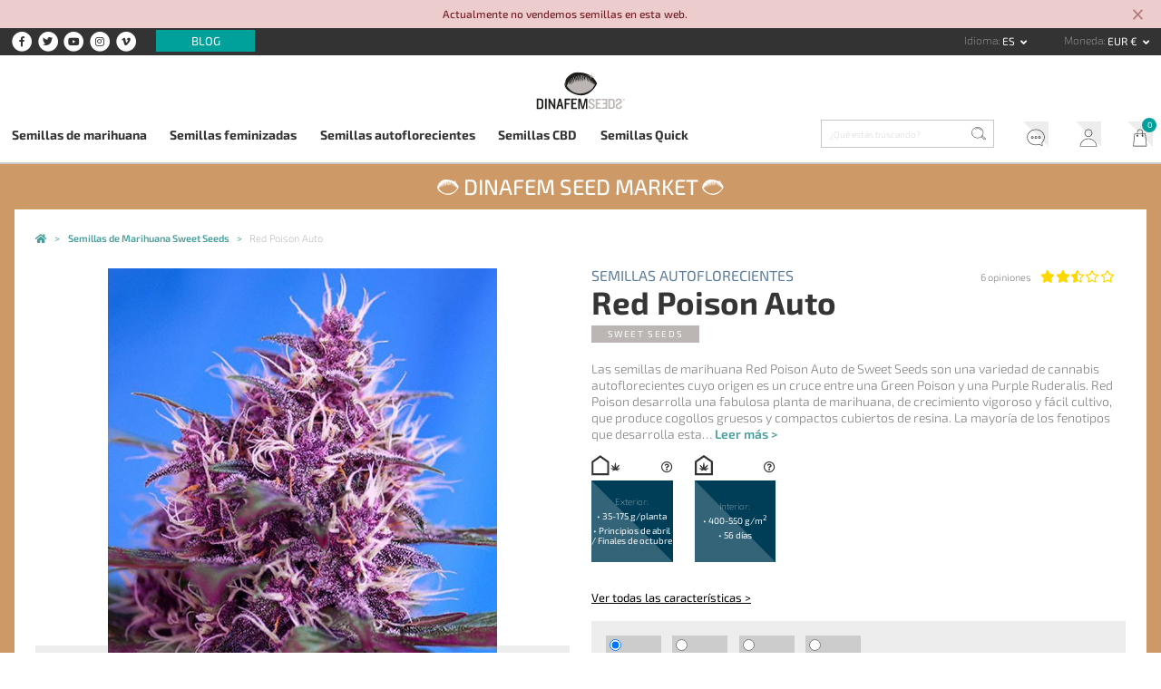

--- FILE ---
content_type: text/html; charset=UTF-8
request_url: https://www.dinafem.org/es/red-poison-auto/
body_size: 14970
content:
<!doctype html><html lang="es"><head> <meta charset="utf-8"> <meta name="viewport" content="width=device-width, initial-scale=1, shrink-to-fit=no"> <link href="https://www.dinafem.org/assets/dinafem2018/dist/css/dinafem2018__1.0.78.min.css" rel="stylesheet" media="all" /><link rel="alternate" hreflang="en" href="https://www.dinafem.org/en/red-poison-auto/" /><link rel="alternate" hreflang="es" href="https://www.dinafem.org/es/red-poison-auto/" /><link rel="alternate" hreflang="fr" href="https://www.dinafem.org/fr/red-poison-auto/" /><link rel="alternate" hreflang="it" href="https://www.dinafem.org/it/red-poison-auto/" /><link rel="alternate" hreflang="de" href="https://www.dinafem.org/de/red-poison-auto/" /><title>Red Poison Auto - Comprar semillas de marihuana Sweet Seeds</title><meta property="og:title" content="Red Poison Auto - Comprar semillas de marihuana Sweet Seeds" /><meta name="twitter:title" content="Red Poison Auto - Comprar semillas de marihuana Sweet Seeds" /><meta name="description" content="Las semillas de marihuana Red Poison Auto de Sweet Seeds son una variedad de cannabis autoflorecientes cuyo origen es un cruce entre una Green Poison y una Purple Rude..." /><meta property="og:description" content="Las semillas de marihuana Red Poison Auto de Sweet Seeds son una variedad de cannabis autoflorecientes cuyo origen es un cruce entre una Green Poison y una Purple Rude..." /><meta property="twitter:description" content="Las semillas de marihuana Red Poison Auto de Sweet Seeds son una variedad de cannabis autoflorecientes cuyo origen es un cruce entre una Green Poison y una Purple Rude..." /><meta name="twitter:card" content="summary_large_image" /><meta name="twitter:creator" content="@dinafem" /><meta property="og:image" content="https://www.dinafem.org/uploads/swarpp3_512x270.jpg" /><meta name="twitter:image" content="https://www.dinafem.org/uploads/swarpp3_512x270.jpg" /><meta property="newsletter_image_post" content="https://www.dinafem.org/uploads/swarpp3_512x270.jpg" /><meta property="newsletter_image_product" content="https://www.dinafem.org/uploads/red-poison-auto_276x414.jpg" /><link rel="canonical" href="https://www.dinafem.org/es/red-poison-auto/"><meta property="og:type" content="article" /><meta property="og:url" content="https://www.dinafem.org/es/red-poison-auto/" /><meta name="robots" content="index,follow" /><script>var $currency_setup = {"code":"EUR","symbol":"&euro;","symbol_position":"right_space","num_decimals":"2"};</script><script>var $tax_setup = {"display":"included"};</script><script>var $localization_setup = {"decimal_point":",","thousands_sep":".","frac_digits":2,"language_code":"es","locale":"es-ES"};</script><!-- dataLayer --> <script>var dataLayer = window.dataLayer = window.dataLayer || [];dataLayer.push({'is_logged_in': 'no','customer_id': '','internal': false});</script> <!-- dataLayer --><!-- Google Tag Manager --> <script>(function(w,d,s,l,i){w[l]=w[l]||[];w[l].push({'gtm.start': new Date().getTime(),event:'gtm.js'});var f=d.getElementsByTagName(s)[0], j=d.createElement(s),dl=l!='dataLayer'?'&l='+l:'';j.async=true;j.src= 'https://www.googletagmanager.com/gtm.js?id='+i+dl;f.parentNode.insertBefore(j,f); })(window,document,'script','dataLayer','GTM-MTBCMMP');</script> <!-- End Google Tag Manager --> <link rel="apple-touch-icon" sizes="57x57" href="/apple-icon-57x57.png"> <link rel="apple-touch-icon" sizes="60x60" href="/apple-icon-60x60.png"> <link rel="apple-touch-icon" sizes="72x72" href="/apple-icon-72x72.png"> <link rel="apple-touch-icon" sizes="76x76" href="/apple-icon-76x76.png"> <link rel="apple-touch-icon" sizes="114x114" href="/apple-icon-114x114.png"> <link rel="apple-touch-icon" sizes="120x120" href="/apple-icon-120x120.png"> <link rel="apple-touch-icon" sizes="144x144" href="/apple-icon-144x144.png"> <link rel="apple-touch-icon" sizes="152x152" href="/apple-icon-152x152.png"> <link rel="apple-touch-icon" sizes="180x180" href="/apple-icon-180x180.png"> <link rel="icon" type="image/png" sizes="192x192" href="/android-icon-192x192.png"> <link rel="icon" type="image/png" sizes="32x32" href="/favicon-32x32.png"> <link rel="icon" type="image/png" sizes="96x96" href="/favicon-96x96.png"> <link rel="icon" type="image/png" sizes="16x16" href="/favicon-16x16.png"> <link rel="manifest" href="/manifest.json"> <meta name="msapplication-TileColor" content="#ffffff"> <meta name="msapplication-TileImage" content="/ms-icon-144x144.png"> <meta name="theme-color" content="#ffffff"> <link rel="preload" href="https://www.dinafem.org/assets/dinafem2018/fonts/fa-regular-400.woff2" as="font" type="font/woff2" crossorigin> <link rel="preload" href="https://www.dinafem.org/assets/dinafem2018/fonts/fa-solid-900.woff2" as="font" type="font/woff2" crossorigin> <link rel="preload" href="https://www.dinafem.org/assets/dinafem2018/fonts/fa-brands-400.woff2" as="font" type="font/woff2" crossorigin> <meta name="google-site-verification" content="VlNk0_GWCHBAlWoo6jPLvzqfQowIBRCMOit_upaUBRg" /> <script type="text/javascript"> if (/MSIE \d|Trident.*rv:/.test(navigator.userAgent)) document.write('<script src="https://cdnjs.cloudflare.com/ajax/libs/core-js/2.4.1/core.js"><\/script>'); document.write('<script src="https://cdn.jsdelivr.net/npm/promise-polyfill@7.1.0/dist/promise.min.js"><\/script>'); </script> <script src='https://www.google.com/recaptcha/api.js'></script> </head><body class="single products content-17920 responsive-large"> <!-- Google Tag Manager (noscript) --> <noscript><iframe src="https://www.googletagmanager.com/ns.html?id=GTM-MTBCMMP" height="0" width="0" style="display:none;visibility:hidden"></iframe></noscript> <!-- End Google Tag Manager (noscript) --> <div class="js-pre-header-alert pre-header-alert alert-danger alert-dismissible fade show" role="alert"> <div class="container"> <p>Actualmente no vendemos semillas en esta web.</p> </div> <button type="button" class="close" data-dismiss="alert" aria-label="Close"> <svg xmlns="http://www.w3.org/2000/svg" height="24" viewBox="0 0 24 24" width="24" class="close-icon"> <path d="M19 6.41L17.59 5 12 10.59 6.41 5 5 6.41 10.59 12 5 17.59 6.41 19 12 13.41 17.59 19 19 17.59 13.41 12z"></path> <path d="M0 0h24v24H0z" fill="none"></path> </svg> </button> </div> <header class="main-header"> <!-- Init Pre Header --> <div class="pre-header"> <div class="wide-width"> <aside class="social-networks"> <nav class="header-social-networks"> <ul class="nav"> <li class="nav-item"><a target="_blank" rel="nofollow" href="https://www.facebook.com/dinafemseedsofficial/"><span class="fa-stack"> <i class="fa fa-circle fa-stack-2x"></i> <i class="fab fa-facebook-f fa-stack-1x fa-inverse"></i></span> <span class="d-none">Facebook</span></a> <li class="nav-item"><a target="_blank" rel="nofollow" href="https://twitter.com/dinafem"><span class="fa-stack"> <i class="fa fa-circle fa-stack-2x"></i> <i class="fab fa-twitter fa-stack-1x fa-inverse"></i></span> <span class="d-none">Twitter</span></a> <li class="nav-item"><a target="_blank" rel="nofollow" href="https://www.youtube.com/channel/UCyJMmH2wspl_tKfkXWuJJNA"><span class="fa-stack"> <i class="fa fa-circle fa-stack-2x"></i> <i class="fab fa-youtube fa-stack-1x fa-inverse"></i></span> <span class="d-none">YouTube</span></a> <li class="nav-item"><a target="_blank" rel="nofollow" href="https://www.instagram.com/dinafemseedsofficial/"><span class="fa-stack"> <i class="fa fa-circle fa-stack-2x"></i> <i class="fab fa-instagram fa-stack-1x fa-inverse"></i></span> <span class="d-none">Instagram</span></a> <li class="nav-item"><a target="_blank" rel="nofollow" href="https://vimeo.com/dinafem"><span class="fa-stack"> <i class="fa fa-circle fa-stack-2x"></i> <i class="fab fa-vimeo-v fa-stack-1x fa-inverse"></i></span> <span class="d-none">Vimeo</span></a> </ul></nav> <nav class="pre-header-secondary"> <ul class="nav"> <li class="nav-item "><a class="blog-link" href="https://www.dinafem.org/es/blog/">Blog</a> </ul></nav> </aside> <aside class="language-and-currency text-right"> <nav class="dropdown show d-inline-block language-selector"> <label for="language-selector">Idioma</label> <a class="btn btn-secondary dropdown-toggle" href="#" role="button" id="language-selector" data-toggle="dropdown" aria-haspopup="true" aria-expanded="false"> es </a> <div class="dropdown-menu" aria-labelledby="language-selector"> <a class="dropdown-item" href="https://www.dinafem.org/en/red-poison-auto/" title="Inglés" data-lang="en">en</a> <a class="dropdown-item" href="https://www.dinafem.org/fr/red-poison-auto/" title="Francés" data-lang="fr">fr</a> <a class="dropdown-item" href="https://www.dinafem.org/it/red-poison-auto/" title="Italiano" data-lang="it">it</a> <a class="dropdown-item" href="https://www.dinafem.org/de/red-poison-auto/" title="Alemán" data-lang="de">de</a> </div></nav> <nav class="dropdown show d-inline-block currency-selector"> <label for="language-selector">Moneda</label> <a class="btn btn-secondary dropdown-toggle" href="#" role="button" id="currency-selector" data-toggle="dropdown" aria-haspopup="true" aria-expanded="false"> EUR &euro; </a> <div class="dropdown-menu" aria-labelledby="currency-selector"> <a rel="nofollow" data-formdata="{&quot;action&quot;:&quot;change-current-currency&quot;,&quot;currency&quot;:&quot;GBP&quot;}" class="dropdown-item" href="https://www.dinafem.org/es/red-poison-auto/" data-target-currency="GBP">GBP &pound;</a> <a rel="nofollow" data-formdata="{&quot;action&quot;:&quot;change-current-currency&quot;,&quot;currency&quot;:&quot;USD&quot;}" class="dropdown-item" href="https://www.dinafem.org/es/red-poison-auto/" data-target-currency="USD">USD $</a> <a rel="nofollow" data-formdata="{&quot;action&quot;:&quot;change-current-currency&quot;,&quot;currency&quot;:&quot;CAD&quot;}" class="dropdown-item" href="https://www.dinafem.org/es/red-poison-auto/" data-target-currency="CAD">CAD $</a> </div></nav> </aside> <!-- Responsive Logo --> <div class="header-responsive-logo"> <a href="https://www.dinafem.org/es/" title="Dinafem Seeds"> <img src="/assets/images/dinafem-logo-responsive.svg" alt="Dinafem Seeds" /> </a> </div> <!-- Responsive Logo --> </div> </div> <!-- End Pre Header --> <div class="wide-width"> <!-- Logo --> <a href="https://www.dinafem.org/es/" title="Dinafem Seeds" class="header-logo"><img src="/assets/images/dinafem-logo.svg" alt="Dinafem Seeds" width="160" height="82" /></a> <!-- Logo --> </div> <div class="bottom-header"> <div class="wide-width"> <nav class="offcanvas-menu-toggle"> <button> <i class="hamburger-icon"> <span></span> <span></span> <span></span> </i> <span class="button-label">Menú</span> </button> </nav> <!-- Nav Bar --> <nav class="main-navigation" role="navigation"> <ul class="nav items-5"> <li class="nav-item "><a class="cannabis-seeds" href="https://www.dinafem.org/es/comprar-semillas-marihuana/">Semillas de marihuana</a> <li class="nav-item "><a class="feminized-seeds" href="https://www.dinafem.org/es/semillas-marihuana-feminizadas/">Semillas feminizadas</a> <li class="nav-item "><a class="autoflowering-seeds" href="https://www.dinafem.org/es/semillas-marihuana-autoflorecientes/">Semillas autoflorecientes</a> <li class="nav-item "><a class="cbd-seeds" href="https://www.dinafem.org/es/semillas-marihuana-cbd/">Semillas CBD</a> <li class="nav-item "><a class="quick-seeds" href="https://www.dinafem.org/es/semillas-marihuana-quick/">Semillas Quick</a> </ul></nav> <!-- Nav Bar --> <!-- Search Form --> <form class="search-form" data-content_type=""> <input type="search" placeholder="¿Qué estás buscando?" name="q" autocomplete="off"> <input type="image" src="/assets/images/search-icon.svg" class="lupa"></form> <!-- Search Form --> <!-- Nav Bar --> <nav class="account-header"> <ul class="nav"> <li class="nav-item "><a class="support" href="https://www.dinafem.org/es/faq/">Soporte</a> <li class="nav-item "><a class="my-account" href="https://www.dinafem.org/es/mi-cuenta/">Mi Cuenta</a> <li class="nav-item "><a class="cart" href="https://www.dinafem.org/es/mi-carrito/">Mi Carrito</a> </ul></nav> <!-- Nav Bar --> </div> </div> </header> <!-- Dinafem Seed Market Wrapper --><div class="dinafem-seed-market-wrapper"> <span class="dinafem-seed-market-title"><img src="/assets/images/dinafem-logo-seed-white.svg" alt="Dinafem Seed Market" /> <a class="text" href="https://www.dinafem.org/es/bancos-semillas-marihuana/">Dinafem Seed Market</a> <img src="/assets/images/dinafem-logo-seed-white.svg" alt="Dinafem Seed Market" /></span><main id="main" role="main"> <!-- Breadcrumbs --> <nav class="breadcrumbs row-width"> <ul itemscope itemtype="https://schema.org/BreadcrumbList"> <li itemprop="itemListElement" itemscope itemtype="http://schema.org/ListItem"> <a style="white-space:normal" itemprop="item" typeof="WebPage" title="Semillas de Marihuana Dinafem - Semillas de Cannabis" href="https://www.dinafem.org/es/"> <span itemprop="name">Semillas de Marihuana Dinafem - Semillas de Cannabis</span> <meta itemprop="position" content="1"> </a> </li> <li itemprop="itemListElement" itemscope itemtype="http://schema.org/ListItem"> <a style="white-space:normal" itemprop="item" typeof="WebPage" title="Semillas de Marihuana Sweet Seeds" href="https://www.dinafem.org/es/semillas-marihuana-sweet-seeds/"> <span itemprop="name">Semillas de Marihuana Sweet Seeds</span> <meta itemprop="position" content="2"> </a> </li> <li itemprop="itemListElement" itemscope itemtype="http://schema.org/ListItem" class="current-item"> <a style="white-space:normal" itemprop="item" typeof="WebPage" title="Red Poison Auto" href="https://www.dinafem.org/es/red-poison-auto/"> <span itemprop="name">Red Poison Auto</span> <meta itemprop="position" content="3"> </a> </li> </ul> </nav> <!-- Breadcrumbs --> <script>var product = [];product.push({'name': 'Red Poison Auto','id': 'SWARPP3','price': '22.50','brand': 'Sweet Seeds', 'category': 'Semillas Autoflorecientes', 'variant': 'Pack 3+1 semillas'});dataLayer.push({'ecommerce': {'detail': {'actionField': {},'products': product}},'event': 'productDetail'});</script><article itemscope itemtype="http://schema.org/Product" class="product category-3 manufacturer-21 with-brand-logo"> <!-- Top Section --> <section class="product-top-section row-width"> <div class="product-title-container-top"> <a class="product-category category-3" href="https://www.dinafem.org/es/semillas-marihuana-sweet-seeds/semillas-autoflorecientes/" title="Semillas Autoflorecientes">Semillas Autoflorecientes</a> <h1 class="product-title" itemprop="name">Red Poison Auto</h1> <p class="product-manufacturer manufacturer-21" itemprop="brand"><a title="Sweet Seeds" href="https://www.dinafem.org/es/semillas-marihuana-sweet-seeds/">Sweet Seeds</a></p> <meta itemprop="sku" content="SWARPP3"> </div> <div class="manufacturer-logo"> <img data-media_id="4705" src="https://www.dinafem.org/uploads/sweet-seeds.jpg" alt="Sweet Seeds" width="1024" height="1024" /> </div> <!-- Product Gallery --> <div class="product-main-gallery images-7"> <div class="big-images-carousel owl-carousel owl-theme"> <div class="item"> <a data-fancybox="product_gallery" href="https://www.dinafem.org/uploads/swarpp3.jpg"> <img itemprop="image" src="https://www.dinafem.org/uploads/swarpp3_638x990.jpg" /> </a> </div> <div class="item"> <a data-fancybox="product_gallery" href="https://www.dinafem.org/uploads/swarpp3_01.jpg"> <img itemprop="image" class="lazyOwl" data-src="https://www.dinafem.org/uploads/swarpp3_01_276x414.jpg" /> </a> </div> <div class="item"> <a data-fancybox="product_gallery" href="https://www.dinafem.org/uploads/red_poison_auto_31_pack_web.jpg"> <img itemprop="image" class="lazyOwl" data-src="https://www.dinafem.org/uploads/red_poison_auto_31_pack_web_276x414.jpg" /> </a> </div> <div class="item"> <a data-fancybox="product_gallery" href="https://www.dinafem.org/uploads/red_poison_auto_52_pack_web.jpg"> <img itemprop="image" class="lazyOwl" data-src="https://www.dinafem.org/uploads/red_poison_auto_52_pack_web_276x414.jpg" /> </a> </div> <div class="item"> <a data-fancybox="product_gallery" href="https://www.dinafem.org/uploads/red_poison_auto_25_pack_web.jpg"> <img itemprop="image" class="lazyOwl" data-src="https://www.dinafem.org/uploads/red_poison_auto_25_pack_web_276x414.jpg" /> </a> </div> <div class="item"> <a data-fancybox="product_gallery" href="https://www.dinafem.org/uploads/red_poison_auto_100_pack_web.jpg"> <img itemprop="image" class="lazyOwl" data-src="https://www.dinafem.org/uploads/red_poison_auto_100_pack_web_276x414.jpg" /> </a> </div> <div class="item"> <a data-fancybox="product_gallery" href="https://www.dinafem.org/uploads/red_poison_auto_back_pack_web.jpg"> <img itemprop="image" class="lazyOwl" data-src="https://www.dinafem.org/uploads/red_poison_auto_back_pack_web_276x414.jpg" /> </a> </div> </div> <div class="small-images-carousel owl-carousel owl-theme"> <div class="item"> <img class="lazyOwl" data-src="https://www.dinafem.org/uploads/swarpp3_300x300.jpg" > </div> <div class="item"> <img class="lazyOwl" data-src="https://www.dinafem.org/uploads/swarpp3_01_300x300.jpg" > </div> <div class="item"> <img class="lazyOwl" data-src="https://www.dinafem.org/uploads/red_poison_auto_31_pack_web_300x300.jpg" > </div> <div class="item"> <img class="lazyOwl" data-src="https://www.dinafem.org/uploads/red_poison_auto_52_pack_web_300x300.jpg" > </div> <div class="item"> <img class="lazyOwl" data-src="https://www.dinafem.org/uploads/red_poison_auto_25_pack_web_300x300.jpg" > </div> <div class="item"> <img class="lazyOwl" data-src="https://www.dinafem.org/uploads/red_poison_auto_100_pack_web_300x300.jpg" > </div> <div class="item"> <img class="lazyOwl" data-src="https://www.dinafem.org/uploads/red_poison_auto_back_pack_web_300x300.jpg" > </div> </div></div> <!-- Product Gallery --> <!-- Product Main Info --> <div class="product-main-info"> <div class="star-rating-container" itemprop="aggregateRating" itemscope="" itemtype="http://schema.org/AggregateRating"> <a class="scroll-to" href="#product-reviews"> <span class="star-rating-count"> <span itemprop="reviewCount">6</span> opiniones </span> <div class="star-rating rated-25" title="Valoración: 2,67 sobre 5"> <strong class="rating" itemprop="ratingValue">2,67</strong> sobre <span itemprop="bestRating">5</span> (basada en <span class="rating">6</span> valoraciones de usuarios) </div> </a> </div> <div class="product-excerpt" itemprop="description">Las semillas de marihuana Red Poison Auto de Sweet Seeds son una variedad de cannabis autoflorecientes cuyo origen es un cruce entre una Green Poison y una Purple Ruderalis.
Red Poison desarrolla una fabulosa planta de marihuana, de crecimiento vigoroso y f&aacute;cil cultivo, que produce cogollos gruesos y compactos cubiertos de resina. La mayor&iacute;a de los fenotipos que desarrolla esta&hellip; <a href="#product-info" class="scroll-to">Leer más &gt;</a></div> <!-- Product Features --> <ul class="product-features autofloreciente features-4"> <li class="box-3"><i class="far fa-question-circle"></i><span class="box-title">Exterior:</span> <p>&#8226; 35-175 g/planta</p><p>&#8226; Principios de abril / Finales de octubre</p> </li> <li class="box-4"><i class="far fa-question-circle"></i><span class="box-title">Interior:</span> <p>&#8226; 400-550 g/m<sup>2</sup></p><p>&#8226; 56 días</p> </li> </ul><div class="tooltip-wrapper"> <span class="tooltip-container" data-title=""></span></div> <div class="product-features-links-wrapper"> <a class="see-all-features scroll-to" href="#product-features">Ver todas las características ></a> </div> <!-- Product Features --> <!-- Add to cart form --> <form class="add-to-cart add-to-cart-variable " method="POST" action="https://www.dinafem.org/es/mi-carrito/"> <div class="add-to-cart-wrapper"> <input type="hidden" name="token" value="b47e998aa1" /> <input type="hidden" name="ajax_token" value="3fdf5d2c62" /> <input type="hidden" name="add_to_cart" value="SWARPP3" /> <input type="hidden" name="get_form_token" value="7c1ace04e9" /> <!-- Variation Selector --><div class="variation-selector-container variations-4"> <div class="variation-selector desktop-selector in-stock" data-sku="SWARPP3"> <input checked="CHECKED" type="radio" id="variation_SWARPP3" name="sku" value="SWARPP3" data-price="22.50" data-on_sale="" data-regular_price="22.50"> <label for="variation_SWARPP3" class="renamed"> 3 uds. </label> </div> <div class="variation-selector desktop-selector in-stock" data-sku="SWARPP5"> <input type="radio" id="variation_SWARPP5" name="sku" value="SWARPP5" data-price="37.50" data-on_sale="" data-regular_price="37.50"> <label for="variation_SWARPP5" class="renamed"> 5 uds. </label> </div> <div class="variation-selector desktop-selector in-stock" data-sku="SWT0045"> <input type="radio" id="variation_SWT0045" name="sku" value="SWT0045" data-price="100.00" data-on_sale="" data-regular_price="100.00"> <label for="variation_SWT0045" class="renamed"> 25 uds. </label> </div> <div class="variation-selector desktop-selector in-stock" data-sku="SWT0046"> <input type="radio" id="variation_SWT0046" name="sku" value="SWT0046" data-price="350.00" data-on_sale="" data-regular_price="350.00"> <label for="variation_SWT0046" class="renamed"> 100 uds. </label> </div> </div><!-- Variation Selector --> <!-- Schema.org Markup --> <data class="hidden" itemprop="offers" itemscope itemtype="https://schema.org/Offer"> <data itemprop="itemoffered" itemscope itemtype="https://schema.org/IndividualProduct"> <meta itemprop="name" content="Pack 3+1 semillas" /> </data> <meta itemprop="price" content="22.5" /> <meta itemprop="priceCurrency" content="EUR" /> <link itemprop="availability" href="https://schema.org/InStock" /> </data> <data class="hidden" itemprop="offers" itemscope itemtype="https://schema.org/Offer"> <data itemprop="itemoffered" itemscope itemtype="https://schema.org/IndividualProduct"> <meta itemprop="name" content="Pack 5+2 semillas" /> </data> <meta itemprop="price" content="37.5" /> <meta itemprop="priceCurrency" content="EUR" /> <link itemprop="availability" href="https://schema.org/InStock" /> </data> <data class="hidden" itemprop="offers" itemscope itemtype="https://schema.org/Offer"> <data itemprop="itemoffered" itemscope itemtype="https://schema.org/IndividualProduct"> <meta itemprop="name" content="Pack 25 semillas" /> </data> <meta itemprop="price" content="100" /> <meta itemprop="priceCurrency" content="EUR" /> <link itemprop="availability" href="https://schema.org/InStock" /> </data> <data class="hidden" itemprop="offers" itemscope itemtype="https://schema.org/Offer"> <data itemprop="itemoffered" itemscope itemtype="https://schema.org/IndividualProduct"> <meta itemprop="name" content="Pack 100 semillas" /> </data> <meta itemprop="price" content="350" /> <meta itemprop="priceCurrency" content="EUR" /> <link itemprop="availability" href="https://schema.org/InStock" /> </data> <!-- Schema.org Markup --> <div class="add-to-cart--actions"> <div id="selected-variation-stock-status"></div> <div class="row no-gutters"> <div class="col add-to-cart--price-and-quantity"> <div id="selected-variation-price" class="in-stock"></div> <div class="quantity-input-container in-stock"> <label for="quantity">Cantidad</label> <input type="number" step="1" min="" max="" name="quantity" value="1" title="Cantidad" class="quantity-input" size="4" /> </div> </div> <div class="col add-to-cart-total-submit-container in-stock"> <div id="total-price"></div> <!--<input type="submit" class="add-to-cart-submit" value="<?/*=_x('Comprar Ya', 'Label del botón del formulario de añadir al carrito', 'dinafem2018')*/?>"/>--> <button type="submit" class="add-to-cart-submit" disabled="DISABLED">Comprar Ya</button> </div> </div> </div> </div></form> <!-- Add to cart form --> </div> <!-- Product Main Info --> </section> <!-- Top Section --> <!-- Quality Section --> <aside class="quality-assured"> <ul class="quality-items items-3"> <li> <img class="black" src="/assets/images/transport-icon.svg" alt="Envío rápido y gratuito" /> <img class="white" src="/assets/images/transport-icon-white.svg" alt="Envío rápido y gratuito" /> <strong>Envío rápido y gratuito</strong> <span>Portes gratis a partir de 30 &euro; (España y Francia)</span> </li> <li> <img class="black" src="/assets/images/prize-icon.svg" alt="Calidad" /> <img class="white" src="/assets/images/prize-icon-white.svg" alt="Calidad" /> <strong>Calidad</strong> <span>Semillas de máxima calidad</span> </li> <li> <img class="black" src="/assets/images/shield-icon.svg" alt="Garantía de entrega" /> <img class="white" src="/assets/images/shield-icon-white.svg" alt="Garantía de entrega" /> <strong>Garantía de entrega</strong> <span>Número de tracking para seguimiento</span> </li> </ul></aside> <!-- Quality Section --> <a id="product-info"></a> <!-- Video Gallery --> <section class="product-video-gallery"> <ul class="product-videos videos-0 row-width"> </ul></section> <!-- Video Gallery --> <!-- Full Description --> <section class="product-full-description row-width"> <p>Las semillas de marihuana<strong> Red Poison Auto</strong> de <strong>Sweet Seeds</strong> son una variedad de cannabis autoflorecientes cuyo origen es un cruce entre una Green Poison y una Purple Ruderalis.</p> <p>Red Poison desarrolla una fabulosa planta de marihuana, de crecimiento vigoroso y fácil cultivo, que produce cogollos gruesos y compactos cubiertos de resina. La mayoría de los fenotipos que desarrolla esta planta adquieren tonalidades moradas, púrpuras y rojizas durante la floración.</p> <p>El aroma y el sabor son intensos con notas dulces a Skunk y a fruta azucarada. Su efecto es potente y equilibrado. Se trata de la marihuana ideal con la que obtener una sensación relajante muy placentera.</p> </section> <!-- Full Description --> <!-- Product Sections --> <!-- Product Sections --> <section class="product-features-bottom row-width" id="product-features"> <h2 class="features-title"><span>Características de las semillas de <br>marihuana Red Poison Auto</span></h2> <div class="product-features-bottom-container"> <table class="product-features autofloreciente features-7"> <tr class="sex"><th>Sexo</th><td>Autofloreciente</td></tr><tr class="recommended-growing"><th>Cultivo recomendado</th><td>Interior y exterior</td></tr><tr class="ciclo-completo-vida floracion"><th>Ciclo completo de vida</th><td>56 días</td></tr><tr class="produccion-interior produccion"><th>Producción en interior</th><td>400-550 g/m<sup>2</sup></td></tr><tr class="altura-interior altura"><th>Altura en interior</th><td>60-120 cm</td></tr><tr class="north-harvest-time"><th>Cosecha en exterior</th><td>Principios de abril / Finales de octubre</td></tr><tr class="produccion-exterior produccion"><th>Producción en exterior</th><td>35-175 g/planta</td></tr></table> </div> </section> <section class="related-products"> <aside class="widget widget-content-slider" data-gtm_list="Contenidos relacionados"> <div class="row-width"> <h2 class="widget-title"><span>También podrían interesarte...</span></h2> <div class="slideshow-wrapper"> <div class="slideshow content-slideshow owl-carousel owl-theme" data-items="4"> <div class="item"> <article class="product-archive type-variation products_category_3 main_products_category_3 products_category_1 products_manufacturer_21 main_products_manufacturer_21 with-brand-logo" data-translation_id="2898" data-gtm_impression_data = "{&quot;name&quot;:&quot;Big Devil XL Auto&quot;,&quot;id&quot;:&quot;SWABD23&quot;,&quot;price&quot;:&quot;26.50&quot;,&quot;brand&quot;:&quot;Sweet Seeds&quot;,&quot;category&quot;:&quot;Semillas Autoflorecientes&quot;,&quot;variant&quot;:&quot;Pack 3+1 semillas&quot;,&quot;list&quot;:&quot;Contenidos relacionados&quot;,&quot;position&quot;:&quot;&quot;}"> <header> <span class="star-rating rated-50" title="Valoración: 5,00 sobre 5"> <strong class="rating">5</strong> de <span>5</span> (basada en <span class="rating">1</span> valoración de usuario) </span> <span class="num-comments">1 opinión</span> <!-- Product Features Hover --> <ul class="product-features features-2"> </ul> <!-- Product Features Hover --> <span class="new-tag"><img src="/assets/images/new-icon.svg" alt="New" class="new-icon"></span> </header> <figure> <a class="product-thumbnail" href="https://www.dinafem.org/es/big-devil-xl/" title="Big Devil XL Auto"> <img data-media_id="12176" src="https://www.dinafem.org/uploads/swabd23_276x414.jpg" alt="" srcset="https://www.dinafem.org/uploads/swabd23_552x828.jpg 2x" width="552" height="828" /> </a> </figure> <hgroup> <a class="product-category" href="https://www.dinafem.org/es/semillas-marihuana-sweet-seeds/semillas-autoflorecientes/" title="Semillas Autoflorecientes">Semillas Autoflorecientes</a> <h1 class="product-title"><a href="https://www.dinafem.org/es/big-devil-xl/" title="Big Devil XL Auto">Big Devil XL Auto</a></h1> <h2 class="product-manufacturer"><a href="https://www.dinafem.org/es/semillas-marihuana-sweet-seeds/" title="Sweet Seeds"><img data-media_id="4705" src="https://www.dinafem.org/uploads/sweet-seeds.jpg" alt="Sweet Seeds" width="1024" height="1024" /><span class="manufacturer-name">Sweet Seeds</span></a></h2> <p class="product-price"> Desde <strong>26,50 &euro;</strong> </p> </hgroup> <footer> <a href="https://www.dinafem.org/es/big-devil-xl/" class="view-product-button" rel="nofollow" title="Ver Producto &gt;">Ver Producto &gt;</a> <a data-token="6f1656e17c" data-sku="SWABD23" href="https://www.dinafem.org/es/big-devil-xl/" class="add-to-cart-button show-add-to-cart-modal" rel="nofollow" title="Añadir al carrito"><img src="/assets/images/add-to-cart-icon.svg" alt="Añadir al carrito"/></a> </footer></article> </div> <div class="item"> <article class="product-archive type-variation products_category_3 main_products_category_3 products_category_1 products_manufacturer_21 main_products_manufacturer_21 with-brand-logo" data-translation_id="2923" data-gtm_impression_data = "{&quot;name&quot;:&quot;Ice Cool Auto&quot;,&quot;id&quot;:&quot;SWAIC3&quot;,&quot;price&quot;:&quot;24.90&quot;,&quot;brand&quot;:&quot;Sweet Seeds&quot;,&quot;category&quot;:&quot;Semillas Autoflorecientes&quot;,&quot;variant&quot;:&quot;Pack 3+1 semillas&quot;,&quot;list&quot;:&quot;Contenidos relacionados&quot;,&quot;position&quot;:&quot;&quot;}"> <header> <span class="num-comments">Aún no hay opiniones</span> <!-- Product Features Hover --> <ul class="product-features features-2"> <li class="box-2"><p>THC: Medio-alto</p></li> </ul> <!-- Product Features Hover --> <span class="new-tag"><img src="/assets/images/new-icon.svg" alt="New" class="new-icon"></span> </header> <figure> <a class="product-thumbnail" href="https://www.dinafem.org/es/ice-cool-auto/" title="Ice Cool Auto"> <img data-media_id="8243" src="https://www.dinafem.org/uploads/ice-cool-auto-sweet-seeds_276x414.jpg" alt="" srcset="https://www.dinafem.org/uploads/ice-cool-auto-sweet-seeds_552x828.jpg 2x" width="552" height="828" /> </a> </figure> <hgroup> <a class="product-category" href="https://www.dinafem.org/es/semillas-marihuana-sweet-seeds/semillas-autoflorecientes/" title="Semillas Autoflorecientes">Semillas Autoflorecientes</a> <h1 class="product-title"><a href="https://www.dinafem.org/es/ice-cool-auto/" title="Ice Cool Auto">Ice Cool Auto</a></h1> <h2 class="product-manufacturer"><a href="https://www.dinafem.org/es/semillas-marihuana-sweet-seeds/" title="Sweet Seeds"><img data-media_id="4705" src="https://www.dinafem.org/uploads/sweet-seeds.jpg" alt="Sweet Seeds" width="1024" height="1024" /><span class="manufacturer-name">Sweet Seeds</span></a></h2> <p class="product-price"> Desde <strong>24,90 &euro;</strong> </p> </hgroup> <footer> <a href="https://www.dinafem.org/es/ice-cool-auto/" class="view-product-button" rel="nofollow" title="Ver Producto &gt;">Ver Producto &gt;</a> <a data-token="2e491e7d04" data-sku="SWAIC3" href="https://www.dinafem.org/es/ice-cool-auto/" class="add-to-cart-button show-add-to-cart-modal" rel="nofollow" title="Añadir al carrito"><img src="/assets/images/add-to-cart-icon.svg" alt="Añadir al carrito"/></a> </footer></article> </div> <div class="item"> <article class="product-archive type-variation products_category_3 main_products_category_3 products_category_1 products_manufacturer_21 main_products_manufacturer_21 with-brand-logo" data-translation_id="2928" data-gtm_impression_data = "{&quot;name&quot;:&quot;Killer Kush Auto&quot;,&quot;id&quot;:&quot;SWKKA3&quot;,&quot;price&quot;:&quot;19.90&quot;,&quot;brand&quot;:&quot;Sweet Seeds&quot;,&quot;category&quot;:&quot;Semillas Autoflorecientes&quot;,&quot;variant&quot;:&quot;Pack 3+1 semillas&quot;,&quot;list&quot;:&quot;Contenidos relacionados&quot;,&quot;position&quot;:&quot;&quot;}"> <header> <span class="num-comments">Aún no hay opiniones</span> <!-- Product Features Hover --> <ul class="product-features features-2"> <li class="box-1"><p>Dominancia: indica</p></li> <li class="box-2"><p>THC: Alto</p></li> </ul> <!-- Product Features Hover --> <span class="new-tag"><img src="/assets/images/new-icon.svg" alt="New" class="new-icon"></span> </header> <figure> <a class="product-thumbnail" href="https://www.dinafem.org/es/killer-kush-auto/" title="Killer Kush Auto"> <img data-media_id="12470" src="https://www.dinafem.org/uploads/swkka3_276x414.jpg" alt="" srcset="https://www.dinafem.org/uploads/swkka3_552x828.jpg 2x" width="552" height="828" /> </a> </figure> <hgroup> <a class="product-category" href="https://www.dinafem.org/es/semillas-marihuana-sweet-seeds/semillas-autoflorecientes/" title="Semillas Autoflorecientes">Semillas Autoflorecientes</a> <h1 class="product-title"><a href="https://www.dinafem.org/es/killer-kush-auto/" title="Killer Kush Auto">Killer Kush Auto</a></h1> <h2 class="product-manufacturer"><a href="https://www.dinafem.org/es/semillas-marihuana-sweet-seeds/" title="Sweet Seeds"><img data-media_id="4705" src="https://www.dinafem.org/uploads/sweet-seeds.jpg" alt="Sweet Seeds" width="1024" height="1024" /><span class="manufacturer-name">Sweet Seeds</span></a></h2> <p class="product-price"> Desde <strong>19,90 &euro;</strong> </p> </hgroup> <footer> <a href="https://www.dinafem.org/es/killer-kush-auto/" class="view-product-button" rel="nofollow" title="Ver Producto &gt;">Ver Producto &gt;</a> <a data-token="2286a18dcb" data-sku="SWKKA3" href="https://www.dinafem.org/es/killer-kush-auto/" class="add-to-cart-button show-add-to-cart-modal" rel="nofollow" title="Añadir al carrito"><img src="/assets/images/add-to-cart-icon.svg" alt="Añadir al carrito"/></a> </footer></article> </div> <div class="item"> <article class="product-archive type-variation products_category_3 main_products_category_3 products_category_1 products_manufacturer_21 main_products_manufacturer_21 with-brand-logo" data-translation_id="2913" data-gtm_impression_data = "{&quot;name&quot;:&quot;Cream Mandarine XL Auto&quot;,&quot;id&quot;:&quot;SWCMXL3&quot;,&quot;price&quot;:&quot;23.90&quot;,&quot;brand&quot;:&quot;Sweet Seeds&quot;,&quot;category&quot;:&quot;Semillas Autoflorecientes&quot;,&quot;variant&quot;:&quot;Pack 3+1 semillas&quot;,&quot;list&quot;:&quot;Contenidos relacionados&quot;,&quot;position&quot;:&quot;&quot;}"> <header> <span class="num-comments">Aún no hay opiniones</span> <!-- Product Features Hover --> <ul class="product-features features-2"> <li class="box-2"><p>THC: Alto</p></li> </ul> <!-- Product Features Hover --> <span class="new-tag"><img src="/assets/images/new-icon.svg" alt="New" class="new-icon"></span> </header> <figure> <a class="product-thumbnail" href="https://www.dinafem.org/es/cream-mandarine-xl-auto/" title="Cream Mandarine XL Auto"> <img data-media_id="12281" src="https://www.dinafem.org/uploads/swcmxl3_276x414.jpg" alt="" srcset="https://www.dinafem.org/uploads/swcmxl3_552x828.jpg 2x" width="552" height="828" /> </a> </figure> <hgroup> <a class="product-category" href="https://www.dinafem.org/es/semillas-marihuana-sweet-seeds/semillas-autoflorecientes/" title="Semillas Autoflorecientes">Semillas Autoflorecientes</a> <h1 class="product-title"><a href="https://www.dinafem.org/es/cream-mandarine-xl-auto/" title="Cream Mandarine XL Auto">Cream Mandarine XL Auto</a></h1> <h2 class="product-manufacturer"><a href="https://www.dinafem.org/es/semillas-marihuana-sweet-seeds/" title="Sweet Seeds"><img data-media_id="4705" src="https://www.dinafem.org/uploads/sweet-seeds.jpg" alt="Sweet Seeds" width="1024" height="1024" /><span class="manufacturer-name">Sweet Seeds</span></a></h2> <p class="product-price"> Desde <strong>23,90 &euro;</strong> </p> </hgroup> <footer> <a href="https://www.dinafem.org/es/cream-mandarine-xl-auto/" class="view-product-button" rel="nofollow" title="Ver Producto &gt;">Ver Producto &gt;</a> <a data-token="b1163aa9f0" data-sku="SWCMXL3" href="https://www.dinafem.org/es/cream-mandarine-xl-auto/" class="add-to-cart-button show-add-to-cart-modal" rel="nofollow" title="Añadir al carrito"><img src="/assets/images/add-to-cart-icon.svg" alt="Añadir al carrito"/></a> </footer></article> </div> <div class="item"> <article class="product-archive type-variation products_category_3 main_products_category_3 products_category_1 products_manufacturer_21 main_products_manufacturer_21 with-brand-logo" data-translation_id="2935" data-gtm_impression_data = "{&quot;name&quot;:&quot;S.A.D. Auto&quot;,&quot;id&quot;:&quot;SADAU3&quot;,&quot;price&quot;:&quot;18.50&quot;,&quot;brand&quot;:&quot;Sweet Seeds&quot;,&quot;category&quot;:&quot;Semillas Autoflorecientes&quot;,&quot;variant&quot;:&quot;Pack 3+1 semillas&quot;,&quot;list&quot;:&quot;Contenidos relacionados&quot;,&quot;position&quot;:&quot;&quot;}"> <header> <span class="star-rating rated-50" title="Valoración: 5,00 sobre 5"> <strong class="rating">5</strong> de <span>5</span> (basada en <span class="rating">1</span> valoración de usuario) </span> <span class="num-comments">1 opinión</span> <!-- Product Features Hover --> <ul class="product-features features-2"> <li class="box-1"><p>Indica: 90&percnt;</p><p>Sativa: 10&percnt;</p></li> <li class="box-2"><p>THC: Alto</p></li> </ul> <!-- Product Features Hover --> <span class="new-tag"><img src="/assets/images/new-icon.svg" alt="New" class="new-icon"></span> </header> <figure> <a class="product-thumbnail" href="https://www.dinafem.org/es/sad-auto-sweet-seeds/" title="S.A.D. Auto"> <img data-media_id="12523" src="https://www.dinafem.org/uploads/sadau3_276x414.jpg" alt="" srcset="https://www.dinafem.org/uploads/sadau3_552x828.jpg 2x" width="552" height="828" /> </a> </figure> <hgroup> <a class="product-category" href="https://www.dinafem.org/es/semillas-marihuana-sweet-seeds/semillas-autoflorecientes/" title="Semillas Autoflorecientes">Semillas Autoflorecientes</a> <h1 class="product-title"><a href="https://www.dinafem.org/es/sad-auto-sweet-seeds/" title="S.A.D. Auto">S.A.D. Auto</a></h1> <h2 class="product-manufacturer"><a href="https://www.dinafem.org/es/semillas-marihuana-sweet-seeds/" title="Sweet Seeds"><img data-media_id="4705" src="https://www.dinafem.org/uploads/sweet-seeds.jpg" alt="Sweet Seeds" width="1024" height="1024" /><span class="manufacturer-name">Sweet Seeds</span></a></h2> <p class="product-price"> Desde <strong>18,50 &euro;</strong> </p> </hgroup> <footer> <a href="https://www.dinafem.org/es/sad-auto-sweet-seeds/" class="view-product-button" rel="nofollow" title="Ver Producto &gt;">Ver Producto &gt;</a> <a data-token="e1e674f626" data-sku="SADAU3" href="https://www.dinafem.org/es/sad-auto-sweet-seeds/" class="add-to-cart-button show-add-to-cart-modal" rel="nofollow" title="Añadir al carrito"><img src="/assets/images/add-to-cart-icon.svg" alt="Añadir al carrito"/></a> </footer></article> </div> <div class="item"> <article class="product-archive type-variation products_category_3 main_products_category_3 products_category_1 products_manufacturer_21 main_products_manufacturer_21 with-brand-logo" data-translation_id="2909" data-gtm_impression_data = "{&quot;name&quot;:&quot;Cream Caramel Auto&quot;,&quot;id&quot;:&quot;002230&quot;,&quot;price&quot;:&quot;20.00&quot;,&quot;brand&quot;:&quot;Sweet Seeds&quot;,&quot;category&quot;:&quot;Semillas Autoflorecientes&quot;,&quot;variant&quot;:&quot;Pack 3+1 semillas&quot;,&quot;list&quot;:&quot;Contenidos relacionados&quot;,&quot;position&quot;:&quot;&quot;}"> <header> <span class="star-rating rated-45" title="Valoración: 4,67 sobre 5"> <strong class="rating">4,67</strong> de <span>5</span> (basada en <span class="rating">9</span> valoraciones de usuarios) </span> <span class="num-comments">9 opiniones</span> <!-- Product Features Hover --> <ul class="product-features features-2"> <li class="box-2"><p>THC: 18&percnt;</p><p>CBD: 1,6&percnt;</p></li> </ul> <!-- Product Features Hover --> <span class="new-tag"><img src="/assets/images/new-icon.svg" alt="New" class="new-icon"></span> </header> <figure> <a class="product-thumbnail" href="https://www.dinafem.org/es/cream-caramel-auto/" title="Cream Caramel Auto"> <img data-media_id="7709" src="https://www.dinafem.org/uploads/sweet-seeds-cream-caramel-auto_276x414.jpg" alt="" srcset="https://www.dinafem.org/uploads/sweet-seeds-cream-caramel-auto_552x828.jpg 2x" width="552" height="828" /> </a> </figure> <hgroup> <a class="product-category" href="https://www.dinafem.org/es/semillas-marihuana-sweet-seeds/semillas-autoflorecientes/" title="Semillas Autoflorecientes">Semillas Autoflorecientes</a> <h1 class="product-title"><a href="https://www.dinafem.org/es/cream-caramel-auto/" title="Cream Caramel Auto">Cream Caramel Auto</a></h1> <h2 class="product-manufacturer"><a href="https://www.dinafem.org/es/semillas-marihuana-sweet-seeds/" title="Sweet Seeds"><img data-media_id="4705" src="https://www.dinafem.org/uploads/sweet-seeds.jpg" alt="Sweet Seeds" width="1024" height="1024" /><span class="manufacturer-name">Sweet Seeds</span></a></h2> <p class="product-price"> Desde <strong>20,00 &euro;</strong> </p> </hgroup> <footer> <a href="https://www.dinafem.org/es/cream-caramel-auto/" class="view-product-button" rel="nofollow" title="Ver Producto &gt;">Ver Producto &gt;</a> <a data-token="075408a69a" data-sku="002230" href="https://www.dinafem.org/es/cream-caramel-auto/" class="add-to-cart-button show-add-to-cart-modal" rel="nofollow" title="Añadir al carrito"><img src="/assets/images/add-to-cart-icon.svg" alt="Añadir al carrito"/></a> </footer></article> </div> </div> </div> </div></aside> </section> <!-- Reviews --> <section class="product-reviews" id="product-reviews"> <h2 class="product-reviews-title"><span>¿Qué opinan nuestros clientes?</span></h2> <div class="star-rating-container"> <span class="star-rating-count"> <span>6</span> opiniones </span> <div class="star-rating rated-25" title="Valoración: 2,67 sobre 5"> <strong class="rating">2,67</strong> sobre <span>5</span> (basada en <span class="rating">6</span> valoraciones de usuarios) </div> </div> <main class="reviews-container row-width"> <div class="no-rating"> <p>Aún no hay comentarios. ¿Quieres ser el primero?</p> <a class="write-review btn" href="#" data-toggle="modal" data-target="#review-modal">Escribir una opinión</a> </div> <div class="read-reviews-in-other-language-wrapper"> <h3>Leer opiniones de clientes sobre Red Poison Auto en otros idiomas:</h3> <div class="languages-wrapper"> <ul> <li> <a class="btn" href="https://www.dinafem.org/en/red-poison-auto/#product-reviews" title="Inglés">Inglés (4)</a> </li> <li> <a class="btn" href="https://www.dinafem.org/fr/red-poison-auto/#product-reviews" title="Francés">Francés (2)</a> </li> <li> <a class="btn" href="https://www.dinafem.org/it/red-poison-auto/#product-reviews" title="Italiano">Italiano (0)</a> </li> <li> <a class="btn" href="https://www.dinafem.org/de/red-poison-auto/#product-reviews" title="Alemán">Alemán (0)</a> </li> </ul> </div> </div> </main><div class="review-modal modal fade" id="review-modal" tabindex="-1" role="dialog" aria-labelledby="newReviewLabel" aria-hidden="true"> <div class="modal-dialog modal-dialog-centered modal-lg" role="document"> <div class="modal-content"> <button type="button" class="close" data-dismiss="modal" aria-label="Close"> <span aria-hidden="true">&times;</span> </button> <div class="review-modal-body modal-body"> <h3> <span>Danos tu opinión sobre Red Poison Auto</span> </h3> <p class="review-modal-intro"> En Dinafem Seeds trabajamos duro para ofrecerte semillas de la mejor calidad. ¡No seas tímido y comparte con nosotros tu experiencia! Tu opinión es muy importante para nosotros. </p> <p class="review-modal-intro"> <a href="#" class="show-login-modal" data-toggle="modal" data-target="#login-modal" title="Inicia sesión">Inicia sesión</a> y olvídate de meter tus datos. </p> <h4>Tu puntuación (de 1 a 5)</h4> <span class="star-rating-container"> <a class="star-1" href="#">1</a> <a class="star-2" href="#">2</a> <a class="star-3" href="#">3</a> <a class="star-4" href="#">4</a> <a class="star-5" href="#">5</a> </span> <h4>Tu opinión</h4> <form id="form-review" class="form-review material-design" method="post" action="#" enctype="multipart/form-data"> <input type="hidden" name="content_title" value="Red Poison Auto"> <input type="hidden" name="content_translation_id" value="2933"> <input type="hidden" name="content_type" value="products"> <input type="hidden" name="comment_language" value="es"> <input type="hidden" name="comment_nonce" value="f7e9ccd7b2"> <input type="hidden" name="comment_id" value=""> <input type="hidden" name="action" value="add_comment"> <input type="hidden" name="remote_ip" value="18.118.157.5"> <input type="text" name="comment_captcha" class="comment-captcha" value=""> <div class="form-group"> <select class="comment-rating" name="comment_rating" id="comment-rating"> <option value=""></option> <option value="5" selected>Muy bueno</option> <option value="4">Bueno</option> <option value="3">Regular</option> <option value="2">Malo</option> <option value="1">Muy malo</option> </select> </div> <div class="form-group"> <input type="text" class="required" required="required" name="comment_name" > <label class="control-label" for="comment_name">* Nombre</label><i class="bar"></i> </div> <div class="form-group"> <input type="text" class="required email" required="required" name="comment_email"> <label class="control-label" for="comment_email">* Email</label><i class="bar"></i> </div> <div class="form-group"> <input type="text" class="required" required="required" name="comment_title"> <label class="control-label" for="comment_title">* Título</label><i class="bar"></i> </div> <div class="form-group"> <textarea class="required" required="required" name="comment_text"></textarea> <label class="control-label" for="comment_title">* Comentarios</label><i class="bar"></i> </div> <div id="dropzone_comment_images" class="dropzone dropzone-file-area dz-clickable"> <div class="dz-default dz-message">Arrastra archivos o haz click en esta zona para subir imágenes (.jpg, .jpeg)</div> </div> <div class="g-recaptcha" data-sitekey="6Lea8k0UAAAAALP_wUWaG2ntL3pxQQ0Uk7FWThkr" data-callback="recaptchaCallback"></div> <input type="hidden" class="hiddenRecaptcha required" name="hiddenRecaptcha" id="hiddenRecaptcha"> <div class="button-container"> <input type="submit" class="button" name="comment_submit" id="comment-submit" value="Enviar opinión"> </div> </form> </div> </div> </div></div><div class="review-modal modal fade" id="featured-review-modal" tabindex="-1" role="dialog" aria-labelledby="featuredReviewLabel" aria-hidden="true"> <div class="modal-dialog modal-dialog-centered modal-lg" role="document"> <div class="modal-content"> <button type="button" class="close" data-dismiss="modal" aria-label="Close"> <span aria-hidden="true">&times;</span> </button> <div class="featured-review-modal-body modal-body"></div> </div> </div></div> </section> <!-- Reviews --> </article></main><!-- Dinafem Seed Market Wrapper --></div> <aside id="search-overlay"> <div class="search-overlay-inner wide-width"> <div class="overlay-header"> <a class="close-overlay">x</a> <img src="/assets/images/dinafem-logo.svg" alt="Dinafem Seeds" class="search-logo" /> <!-- Search Form --> <form class="search-form" data-content_type=""> <input type="search" placeholder="¿Qué estás buscando?" name="q" autocomplete="off"> <input type="image" src="/assets/images/search-icon.svg" class="lupa"></form> <!-- Search Form --> </div> <div class="results-wrapper"> </div> </div></aside> <aside id="mobile-search-overlay"> <div class="search-overlay-inner"> <div class="results-wrapper"> </div> </div></aside> <section id="offcanvas-menu"> <div class="offcanvas-wrapper"> <!-- Nav Bar --> <nav class="main-navigation" role="navigation"> <ul class="nav items-5"> <li class="nav-item "><a class="cannabis-seeds" href="https://www.dinafem.org/es/comprar-semillas-marihuana/">Semillas de marihuana</a> <li class="nav-item "><a class="feminized-seeds" href="https://www.dinafem.org/es/semillas-marihuana-feminizadas/">Semillas feminizadas</a> <li class="nav-item "><a class="autoflowering-seeds" href="https://www.dinafem.org/es/semillas-marihuana-autoflorecientes/">Semillas autoflorecientes</a> <li class="nav-item "><a class="cbd-seeds" href="https://www.dinafem.org/es/semillas-marihuana-cbd/">Semillas CBD</a> <li class="nav-item "><a class="quick-seeds" href="https://www.dinafem.org/es/semillas-marihuana-quick/">Semillas Quick</a> </ul></nav> <!-- Nav Bar --> <!-- Secondary Header --> <nav class="pre-header-secondary"> <ul class="nav"> <li class="nav-item "><a class="blog-link" href="https://www.dinafem.org/es/blog/">Blog</a> </ul></nav> <!-- Secondary Header --> <!-- Nav Bar --> <nav class="account-header"> <ul class="nav"> <li class="nav-item "><a class="support" href="https://www.dinafem.org/es/faq/">Soporte</a> <li class="nav-item "><a class="my-account" href="https://www.dinafem.org/es/mi-cuenta/">Mi Cuenta</a> <li class="nav-item "><a class="cart" href="https://www.dinafem.org/es/mi-carrito/">Mi Carrito</a> </ul></nav> <!-- Nav Bar --> <aside class="language-currency-offcanvas"> <nav class="dropdown show d-inline-block language-selector"> <label for="language-selector">Idioma</label> <a class="btn btn-secondary dropdown-toggle" href="#" role="button" id="language-selector" data-toggle="dropdown" aria-haspopup="true" aria-expanded="false"> es </a> <div class="dropdown-menu" aria-labelledby="language-selector"> <a class="dropdown-item" href="https://www.dinafem.org/en/red-poison-auto/" title="Inglés" data-lang="en">en</a> <a class="dropdown-item" href="https://www.dinafem.org/fr/red-poison-auto/" title="Francés" data-lang="fr">fr</a> <a class="dropdown-item" href="https://www.dinafem.org/it/red-poison-auto/" title="Italiano" data-lang="it">it</a> <a class="dropdown-item" href="https://www.dinafem.org/de/red-poison-auto/" title="Alemán" data-lang="de">de</a> </div></nav> <nav class="dropdown show d-inline-block currency-selector"> <label for="language-selector">Moneda</label> <a class="btn btn-secondary dropdown-toggle" href="#" role="button" id="currency-selector" data-toggle="dropdown" aria-haspopup="true" aria-expanded="false"> EUR &euro; </a> <div class="dropdown-menu" aria-labelledby="currency-selector"> <a rel="nofollow" data-formdata="{&quot;action&quot;:&quot;change-current-currency&quot;,&quot;currency&quot;:&quot;GBP&quot;}" class="dropdown-item" href="https://www.dinafem.org/es/red-poison-auto/" data-target-currency="GBP">GBP &pound;</a> <a rel="nofollow" data-formdata="{&quot;action&quot;:&quot;change-current-currency&quot;,&quot;currency&quot;:&quot;USD&quot;}" class="dropdown-item" href="https://www.dinafem.org/es/red-poison-auto/" data-target-currency="USD">USD $</a> <a rel="nofollow" data-formdata="{&quot;action&quot;:&quot;change-current-currency&quot;,&quot;currency&quot;:&quot;CAD&quot;}" class="dropdown-item" href="https://www.dinafem.org/es/red-poison-auto/" data-target-currency="CAD">CAD $</a> </div></nav> </aside> <aside class="widget widget-contact " > <h2 class="widget-title"><strong>¿Tienes dudas?</strong> ¡Contacta con nosotros!</h2> <ul class="contact-information"> <li class="mail"> <p><a class="dinafem-contact-trigger btn" title="Contacta con nosotros">Contacta con nosotros</a></p> </li> <li class="phone wysiwyg"> <p class="phone"><a href="tel:+34943218688">+34 943 218 688</a></p> <p><em><small>Horario telef&oacute;nico de atenci&oacute;n al cliente: L - V de 09:00 a 16:00h <a href="https://es.wikipedia.org/wiki/Hora_central_europea" target="_blank">(Hora Central Europea)</a></small></em></p> </li> </ul></aside> <nav class="header-social-networks"> <ul class="nav"> <li class="nav-item"><a target="_blank" rel="nofollow" href="https://www.facebook.com/dinafemseedsofficial/"><span class="fa-stack"> <i class="fa fa-circle fa-stack-2x"></i> <i class="fab fa-facebook-f fa-stack-1x fa-inverse"></i></span> <span class="d-none">Facebook</span></a> <li class="nav-item"><a target="_blank" rel="nofollow" href="https://twitter.com/dinafem"><span class="fa-stack"> <i class="fa fa-circle fa-stack-2x"></i> <i class="fab fa-twitter fa-stack-1x fa-inverse"></i></span> <span class="d-none">Twitter</span></a> <li class="nav-item"><a target="_blank" rel="nofollow" href="https://www.youtube.com/channel/UCyJMmH2wspl_tKfkXWuJJNA"><span class="fa-stack"> <i class="fa fa-circle fa-stack-2x"></i> <i class="fab fa-youtube fa-stack-1x fa-inverse"></i></span> <span class="d-none">YouTube</span></a> <li class="nav-item"><a target="_blank" rel="nofollow" href="https://www.instagram.com/dinafemseedsofficial/"><span class="fa-stack"> <i class="fa fa-circle fa-stack-2x"></i> <i class="fab fa-instagram fa-stack-1x fa-inverse"></i></span> <span class="d-none">Instagram</span></a> <li class="nav-item"><a target="_blank" rel="nofollow" href="https://vimeo.com/dinafem"><span class="fa-stack"> <i class="fa fa-circle fa-stack-2x"></i> <i class="fab fa-vimeo-v fa-stack-1x fa-inverse"></i></span> <span class="d-none">Vimeo</span></a> </ul></nav> <p class="copyright">&copy; 2026 Dinafem</p> </div></section> <div id="js-media-query-detect"> <div class="small-detect"></div> <div class="medium-detect"></div> <div class="large-detect"></div></div> <div id="main-contact-modal"> <div id="main-contact-modal-wrapper"> <div class="tools-wrapper"> <h2>Contacto</h2> <a class="close-main-contact-modal">x</a> </div> <aside class="widget widget-contact-emails " > <ul class="contact-emails"> <li class="orders_content"><div class="wysiwyg"><h3>CONSULTAS SOBRE PEDIDOS:</h3><h4 class="mail-title"><a class="orders-mail-trigger contact-gdpr-href" href="mailto:pedidos@dinafem.org">pedidos@dinafem.org</a></h4><ul><li>&iquest;Necesitas ayuda en el <a href="/es/faq/dudas-formas-pago/">proceso de compra</a>?</li><li>&iquest;Tienes dudas sobre los <a href="/es/faq/dudas-pedidos-formas-envio/">m&eacute;todos de env&iacute;o</a>?</li><li>&iquest;Tienes alguna duda sobre <a href="/es/faq/dudas-pedidos-formas-envio/">tu pedido</a>?</li><li>&iquest;Tienes <a href="/es/faq/dudas-producto/">problemas con tus semillas</a>?</li></ul><p class="button-container"><a class="button orders-mail-trigger" href="mailto:pedidos@dinafem.org">CONTACTA YA</a></p><p class="phone-number-container type-whatsapp" style="display: none;"><a class="contact-gdpr-href" href="https://api.whatsapp.com/send?phone=34688897910" target="_blank">+34 688897910</a></p><p class="phone-number-container"><a class="contact-gdpr-href" href="tel:+34943218688">+34 943218688</a></p></div></li> <li class="tech_content"><div class="wysiwyg"><h3>CONSULTAS T&Eacute;CNICAS:</h3><h4 class="mail-title"><a class="orders-mail-trigger contact-gdpr-href" href="mailto:support-tech@dinafem.org">support-tech@dinafem.org</a></h4><ul><li>&iquest;Necesitas ayuda t&eacute;cnica?</li><li>&iquest;Quieres m&aacute;s informaci&oacute;n sobre Dinafem Seeds?</li><li>&iquest;Tienes algo interesante que contarnos?</li></ul><p class="button-container"><a class="button orders-mail-trigger contact-gdpr-href" href="mailto:support-tech@dinafem.org">CONTACTA YA</a></p></div></li> <li class="general_content"><div class="wysiwyg"><h3>OTRAS CONSULTAS:</h3><h4 class="mail-title"><a class="orders-mail-trigger contact-gdpr-href" href="mailto:support@dinafem.org">support@dinafem.org</a></h4><ul><li>Si quieres hacernos cualquier comentario o sugerencia, por favor, no dudes en comunicarte con nosotros.</li></ul><p class="button-container"><a class="button orders-mail-trigger contact-gdpr-href" href="mailto:support@dinafem.org">CONTACTA YA</a></p></div></li> </ul></aside> </div></div> <a id="scrollup" title="Volver arriba">Volver arriba</a> <a id="scroll-contact-trigger" class="dinafem-contact-trigger" title="Contacta con nosotros">Contacta con nosotros</a> <footer class="main-footer"> <div class="footer-columns-container"> <div class="main-footer-left blocks-3"> <aside class="footer-left-block mobile-collapse"> <h2>Ayuda</h2> <nav class="footer-nav" role="navigation"> <ul class="nav"> <li class="nav-item "><a href="https://www.dinafem.org/es/faq/dudas-pedidos-formas-envio/">Dudas sobre pedidos y formas de envío</a> <li class="nav-item "><a href="https://www.dinafem.org/es/faq/dudas-formas-pago/">Dudas sobre formas de pago</a> <li class="nav-item "><a href="https://www.dinafem.org/es/faq/dudas-producto/">Dudas sobre producto</a> <li class="nav-item "><a href="https://www.dinafem.org/es/faq/dudas-sobre-cultivo/">Dudas sobre cultivo</a> <li class="nav-item "><a href="https://www.dinafem.org/es/faq/otras-dudas/">Otras dudas</a> <li class="nav-item "><a target="_blank" href="https://www.dinafem.org/es/comprar-semillas-marihuana/">Semillas de Marihuana</a> </ul></nav> </aside> <aside class="footer-left-block mobile-collapse"> <h2>Términos y Condiciones</h2> <nav class="footer-nav" role="navigation"> <ul class="nav"> <li class="nav-item "><a href="https://www.dinafem.org/es/aviso-legal/">Aviso Legal</a> <li class="nav-item "><a href="https://www.dinafem.org/es/envios-y-plazos-de-entrega/">Envíos y plazos de entrega</a> <li class="nav-item "><a href="https://www.dinafem.org/es/politica-de-privacidad/">Política de Privacidad</a> <li class="nav-item "><a href="https://www.dinafem.org/es/limitacion-de-responsabilidad/">Limitación de Responsabilidad</a> <li class="nav-item "><a href="https://www.dinafem.org/es/legislacion-y-jurisdiccion/">Legislación y jurisdicción</a> <li class="nav-item "><a href="https://www.dinafem.org/es/derechos-reservados/">Derechos Reservados</a> </ul></nav> </aside> <div class="footer-left-block"> <aside class="menu-cuenta"> <nav class="account-header"> <ul class="nav"> <li class="nav-item "><a class="support" href="https://www.dinafem.org/es/faq/">Soporte</a> <li class="nav-item "><a class="my-account" href="https://www.dinafem.org/es/mi-cuenta/">Mi Cuenta</a> <li class="nav-item "><a class="cart" href="https://www.dinafem.org/es/mi-carrito/">Mi Carrito</a> </ul></nav> </aside> <aside class="language-and-currency"> <nav class="dropdown show d-inline-block language-selector"> <label for="language-selector">Idioma</label> <a class="btn btn-secondary dropdown-toggle" href="#" role="button" id="language-selector" data-toggle="dropdown" aria-haspopup="true" aria-expanded="false"> es </a> <div class="dropdown-menu" aria-labelledby="language-selector"> <a class="dropdown-item" href="https://www.dinafem.org/en/red-poison-auto/" title="Inglés" data-lang="en">en</a> <a class="dropdown-item" href="https://www.dinafem.org/fr/red-poison-auto/" title="Francés" data-lang="fr">fr</a> <a class="dropdown-item" href="https://www.dinafem.org/it/red-poison-auto/" title="Italiano" data-lang="it">it</a> <a class="dropdown-item" href="https://www.dinafem.org/de/red-poison-auto/" title="Alemán" data-lang="de">de</a> </div></nav> <nav class="dropdown show d-inline-block currency-selector"> <label for="language-selector">Moneda</label> <a class="btn btn-secondary dropdown-toggle" href="#" role="button" id="currency-selector" data-toggle="dropdown" aria-haspopup="true" aria-expanded="false"> EUR &euro; </a> <div class="dropdown-menu" aria-labelledby="currency-selector"> <a rel="nofollow" data-formdata="{&quot;action&quot;:&quot;change-current-currency&quot;,&quot;currency&quot;:&quot;GBP&quot;}" class="dropdown-item" href="https://www.dinafem.org/es/red-poison-auto/" data-target-currency="GBP">GBP &pound;</a> <a rel="nofollow" data-formdata="{&quot;action&quot;:&quot;change-current-currency&quot;,&quot;currency&quot;:&quot;USD&quot;}" class="dropdown-item" href="https://www.dinafem.org/es/red-poison-auto/" data-target-currency="USD">USD $</a> <a rel="nofollow" data-formdata="{&quot;action&quot;:&quot;change-current-currency&quot;,&quot;currency&quot;:&quot;CAD&quot;}" class="dropdown-item" href="https://www.dinafem.org/es/red-poison-auto/" data-target-currency="CAD">CAD $</a> </div></nav> </aside> </div> </div> <div class="main-footer-right"> <aside class="quality-assured" > <ul class="quality-items items-3"> <li> <img class="black" src="/assets/images/transport-icon.svg" alt="Envío rápido y gratuito" /> <img class="white" src="/assets/images/transport-icon-white.svg" alt="Envío rápido y gratuito" /> <strong>Envío rápido y gratuito</strong> <span><p>En Espa&ntilde;a env&iacute;o GRATIS para pedidos de semillas superiores a 30 &euro; y pago mediante tarjeta de cr&eacute;dito.</p></span> </li> <li> <img class="black" src="/assets/images/prize-icon.svg" alt="Calidad" /> <img class="white" src="/assets/images/prize-icon-white.svg" alt="Calidad" /> <strong>Calidad</strong> <span><p>Semillas de m&aacute;xima calidad</p></span> </li> <li> <img class="black" src="/assets/images/shield-icon.svg" alt="Garantía de entrega" /> <img class="white" src="/assets/images/shield-icon-white.svg" alt="Garantía de entrega" /> <strong>Garantía de entrega</strong> <span><p>N&uacute;mero de tracking para seguimiento</p></span> </li> </ul></aside> </div> </div> <div class="main-footer-bottom"> <aside class="social-networks-footer"> <nav class="header-social-networks"> <ul class="nav"> <li class="nav-item"><a target="_blank" rel="nofollow" href="https://www.facebook.com/dinafemseedsofficial/"><span class="fa-stack"> <i class="fa fa-circle fa-stack-2x"></i> <i class="fab fa-facebook-f fa-stack-1x fa-inverse"></i></span> <span class="d-none">Facebook</span></a> <li class="nav-item"><a target="_blank" rel="nofollow" href="https://twitter.com/dinafem"><span class="fa-stack"> <i class="fa fa-circle fa-stack-2x"></i> <i class="fab fa-twitter fa-stack-1x fa-inverse"></i></span> <span class="d-none">Twitter</span></a> <li class="nav-item"><a target="_blank" rel="nofollow" href="https://www.youtube.com/channel/UCyJMmH2wspl_tKfkXWuJJNA"><span class="fa-stack"> <i class="fa fa-circle fa-stack-2x"></i> <i class="fab fa-youtube fa-stack-1x fa-inverse"></i></span> <span class="d-none">YouTube</span></a> <li class="nav-item"><a target="_blank" rel="nofollow" href="https://www.instagram.com/dinafemseedsofficial/"><span class="fa-stack"> <i class="fa fa-circle fa-stack-2x"></i> <i class="fab fa-instagram fa-stack-1x fa-inverse"></i></span> <span class="d-none">Instagram</span></a> <li class="nav-item"><a target="_blank" rel="nofollow" href="https://vimeo.com/dinafem"><span class="fa-stack"> <i class="fa fa-circle fa-stack-2x"></i> <i class="fab fa-vimeo-v fa-stack-1x fa-inverse"></i></span> <span class="d-none">Vimeo</span></a> </ul></nav> </aside> <aside class="main-footer-contact"> <ul> <li><span class="footer-text" itemprop="name"> &copy; 2026 Dinafem Seeds | Pot Sistemak, S.L. - Aldamar Kalea 32, 20003 Donostia, Gipuzkoa - NIF B20743530</span></li> <li><a class="contact-mail dinafem-contact-trigger">Contacto</a></li> </ul> </aside> <div class="legal-disclaimer" style="text-align: center; color: #e0e0e0; margin: 0.5rem 0; font-weight: 200;"> <small style="font-weight: 200;"> No vendemos semillas de marihuana a nadie que nos haga pensar que pueden ser cultivadas en países donde no es legal. Síguenos en redes sociales para saber en qué países está legalizado el cannabis. </small> </div> </div> </footer><script>var $l10n = {"accept":"Aceptar","total":"Total","activate_advanced_search_on_load":false,"comment_generic_error":"Error en el env\u00edo","comment_generic_error_description":"Se ha producido un error al enviar tu comentario. Prueba de nuevo en unos instantes y si el problema persiste, por favor, contacta con nuestro departamento de atenci\u00f3n al cliente.","comment_success_title":"\u00c9xito en el env\u00edo","comment_success_description":"Tu comentario se ha enviado correctamente. Procederemos a revisarlo y, una vez aprobado, podr\u00e1s verlo publicado.","features_tooltip_box1":"<strong>Genotipo Indica:<\/strong> plantas tupidas y robustas, floraci\u00f3n r\u00e1pida, efecto f\u00edsico potente y relajante, aroma muy intenso. <br><strong>Genotipo Sativa:<\/strong> plantas fuertes, resistentes a la humedad, productivas, efecto cerebral potente y estimulante. <br>Los porcentajes Indica y Sativa presentes determinan los rasgos que desarrollar\u00e1 cada variedad.","features_tooltip_box2":"<strong>THC:<\/strong> cannabinoide psicoactivo de la marihuana. <br><strong>CBD:<\/strong> cannabinoide no psicoactivo que aten\u00faa el efecto del THC. <br>Los porcentajes de THC y CBD presentes en cada variedad determinan sus efectos a nivel recreativo y terap\u00e9utico.","features_tooltip_box3":"Rendimientos y tama\u00f1o aproximados en condiciones \u00f3ptimas de cultivo en exterior.<br> Periodo de recogida de la cosecha en el hemisferio norte.","features_tooltip_box4":"Rendimientos y duraci\u00f3n de la fase de floraci\u00f3n aproximados en condiciones \u00f3ptimas de cultivo en interior.","features_tooltip_box4_auto":"Rendimientos y ciclo completo de vida aproximados en condiciones \u00f3ptimas de cultivo en interior.","field_required":"Este campo es obligatorio","newsletter_error_title":"Error","search_contact_title":"\u00bfNo encuentras lo que buscabas? <strong>\u00a1Contacta con nosotros!<\/strong>","search_suggestions_nonce":"4a168a67d5","search_no_results":"No hemos encontrado ning\u00fan resultado para tu t\u00e9rmino de b\u00fasqueda. Por favor, int\u00e9ntalo de nuevo con otro t\u00e9rmino.","search_generic_error":"Error en la b\u00fasqueda","search_generic_error_description":"Se ha producido un error realizando la b\u00fasqueda. Prueba de nuevo en unos instantes y si el problema persiste, por favor, contacta con nuestro departamento de atenci\u00f3n al cliente.","state":"Provincia","terms_conditions_error":"Debes aceptar nuestras condiciones de uso para poder suscribirte","valid_email_error":"Por favor introduce una direcci\u00f3n de correo electr\u00f3nico v\u00e1lida","valid_date_error":"Por favor introduce una fecha v\u00e1lida","vat_excluded":"IVA no incluido","vat_included":"IVA incluido","view_all_results":"Ver todos los resultados","default_error_title":"Error","default_error_message":"Se ha producido un error. Int\u00e9ntalo de nuevo en unos instantes y si el error persiste, por favor, contacta con nuestro departamento de Atenci\u00f3n al Cliente","block_ui_preloader":"<div class=\"preloader\"><img src=\"\/assets\/images\/dinafem-only-seed.svg\" \/><div class=\"sk-folding-cube\">\n <div class=\"sk-cube1 sk-cube\"><\/div>\n <div class=\"sk-cube2 sk-cube\"><\/div>\n <div class=\"sk-cube4 sk-cube\"><\/div>\n <div class=\"sk-cube3 sk-cube\"><\/div>\n<\/div><\/div>","legal_age_title":"Acceso exclusivo para mayores de edad","legal_age_content":"El acceso a dinafem.org est\u00e1 reservado a mayores de edad. Dinafem Seeds no se responsabiliza del uso indebido o contra la ley de cada de pa\u00eds respecto de los productos que comercializa. Consulta tu legislaci\u00f3n local al respecto y resp\u00e9tala","legal_age_button_accept":"Soy mayor de edad y acepto las condiciones","legal_age_button_cancel":"No acepto","legal_age_msg_accepted":true,"cookies_msg_content":"En cumplimiento de la Ley de Servicios de la Informaci\u00f3n, informamos de que este sitio hace uso de cookies. Estas cookies son necesarias para el correcto uso, personalizaci\u00f3n y an\u00e1lisis estad\u00edstico de la p\u00e1gina web. Puedes eliminar y bloquear completamente estas cookies, pero la tienda online no funcionar\u00e1 correctamente y no podr\u00e1s realizar tus compras. Para m\u00e1s informaci\u00f3n al respecto del uso de cookies en nuestro sitio web, conoce nuestra pol\u00edtica de cookies en la siguiente p\u00e1gina:","cookies_msg_page":"Aviso Legal","cookies_msg_accept":"Aceptar cookies","cookies_msg_accepted":false,"cookies_msg_privacy_url":"https:\/\/www.dinafem.org\/es\/aviso-legal\/","login_form_title":"Iniciar sesi\u00f3n","signup_form_title":"\u00bfTodav\u00eda no eres <strong>cliente de Dinafem?<\/strong> Crea tu cuenta para comprar m\u00e1s r\u00e1pido.","login_form_email_label":"Email","login_form_password_label":"Contrase\u00f1a","login_form_password2_label":"Confirmar contrase\u00f1a","login_form_rememberme_label":"Recordarme en este equipo","login_form_acceptterms_label":"He le\u00eddo y acepto <a target=\"_blank\" href=\"https:\/\/www.dinafem.org\/es\/aviso-legal\/\" title=\"Aviso Legal\">los T\u00e9rminos y Condiciones Generales<\/a>","login_form_submit_label":"Iniciar Sesi\u00f3n","signup_form_submit_label":"Crear Cuenta","login_form_lost_password_label":"\u00bfHas olvidado tu contrase\u00f1a?","password_reset_title":"Restablecer contrase\u00f1a","password_reset_instructions":"\u00bfHas olvidado tu contrase\u00f1a? Por favor, introduce tu correo electr\u00f3nico y te enviaremos un enlace para poder crear una nueva contrase\u00f1a.","login_key":"7d3ed34994","signup_key":"c32dfe562a","password_reset_key":"616b2e0c30","add_new_address_submit":"A\u00f1adir direcci\u00f3n","add_new_address":"A\u00f1adir una nueva direcci\u00f3n","edit_address":"Actualizar direcci\u00f3n","select_state":"Selecciona una provincia","track_my_order":"Seguimiento de Env\u00edo","gtm_nonce":"d8fd49c569","gdpr_accept_privacy_policy":"He le\u00eddo y acepto la Pol\u00edtica de Protecci\u00f3n de Datos","gdpr_contact_modal_accepted":false};</script><script type="text/javascript" src="https://www.dinafem.org/assets/dinafem2018/dist/js/dinafem2018__1.0.78.footer.min.js" async ></script><div id="gdpr-contact-text-container" style="display:none;"> <aside class="widget widget-text-video " > <div class="text-video-container"> <div class="wysiwyg text-container"> <p>Antes de contactar con nosotros confirma que has le&iacute;do y aceptas la informaci&oacute;n sobre el tratamiento de datos personales detallada a continuaci&oacute;n:</p><p><strong>Informaci&oacute;n b&aacute;sica sobre protecci&oacute;n de datos de CONTACTOS</strong></p><p>POT SISTEMAK, S.L., como responsable del tratamiento, te informa que tus datos son recabados con la finalidad de: atender las consultas realizadas a trav&eacute;s de formularios de contacto o chats disponibles en las distintas webs de la empresa as&iacute; como el env&iacute;o de <em>newsletters</em> a los solicitantes. La base jur&iacute;dica para el tratamiento es el consentimiento del interesado. Tus datos no se ceder&aacute;n a terceros salvo obligaci&oacute;n legal. Cualquier persona tiene derecho a solicitar el acceso, rectificaci&oacute;n, supresi&oacute;n, limitaci&oacute;n del tratamiento, oposici&oacute;n o derecho a la portabilidad de sus datos personales escribi&eacute;ndonos a la direcci&oacute;n de nuestras oficinas, o enviando un correo electr&oacute;nico a contabilidad@lamota.org indicando el derecho que deseas ejercer. Puedes obtener informaci&oacute;n adicional en <a href="/es/politica-de-privacidad/" target="_blank">Pol&iacute;tica de Privacidad</a>.</p> </div> </div></aside></div></body></html>

--- FILE ---
content_type: text/html; charset=utf-8
request_url: https://www.google.com/recaptcha/api2/anchor?ar=1&k=6Lea8k0UAAAAALP_wUWaG2ntL3pxQQ0Uk7FWThkr&co=aHR0cHM6Ly93d3cuZGluYWZlbS5vcmc6NDQz&hl=en&v=PoyoqOPhxBO7pBk68S4YbpHZ&size=normal&anchor-ms=20000&execute-ms=30000&cb=g8bf2wo8jkwv
body_size: 49471
content:
<!DOCTYPE HTML><html dir="ltr" lang="en"><head><meta http-equiv="Content-Type" content="text/html; charset=UTF-8">
<meta http-equiv="X-UA-Compatible" content="IE=edge">
<title>reCAPTCHA</title>
<style type="text/css">
/* cyrillic-ext */
@font-face {
  font-family: 'Roboto';
  font-style: normal;
  font-weight: 400;
  font-stretch: 100%;
  src: url(//fonts.gstatic.com/s/roboto/v48/KFO7CnqEu92Fr1ME7kSn66aGLdTylUAMa3GUBHMdazTgWw.woff2) format('woff2');
  unicode-range: U+0460-052F, U+1C80-1C8A, U+20B4, U+2DE0-2DFF, U+A640-A69F, U+FE2E-FE2F;
}
/* cyrillic */
@font-face {
  font-family: 'Roboto';
  font-style: normal;
  font-weight: 400;
  font-stretch: 100%;
  src: url(//fonts.gstatic.com/s/roboto/v48/KFO7CnqEu92Fr1ME7kSn66aGLdTylUAMa3iUBHMdazTgWw.woff2) format('woff2');
  unicode-range: U+0301, U+0400-045F, U+0490-0491, U+04B0-04B1, U+2116;
}
/* greek-ext */
@font-face {
  font-family: 'Roboto';
  font-style: normal;
  font-weight: 400;
  font-stretch: 100%;
  src: url(//fonts.gstatic.com/s/roboto/v48/KFO7CnqEu92Fr1ME7kSn66aGLdTylUAMa3CUBHMdazTgWw.woff2) format('woff2');
  unicode-range: U+1F00-1FFF;
}
/* greek */
@font-face {
  font-family: 'Roboto';
  font-style: normal;
  font-weight: 400;
  font-stretch: 100%;
  src: url(//fonts.gstatic.com/s/roboto/v48/KFO7CnqEu92Fr1ME7kSn66aGLdTylUAMa3-UBHMdazTgWw.woff2) format('woff2');
  unicode-range: U+0370-0377, U+037A-037F, U+0384-038A, U+038C, U+038E-03A1, U+03A3-03FF;
}
/* math */
@font-face {
  font-family: 'Roboto';
  font-style: normal;
  font-weight: 400;
  font-stretch: 100%;
  src: url(//fonts.gstatic.com/s/roboto/v48/KFO7CnqEu92Fr1ME7kSn66aGLdTylUAMawCUBHMdazTgWw.woff2) format('woff2');
  unicode-range: U+0302-0303, U+0305, U+0307-0308, U+0310, U+0312, U+0315, U+031A, U+0326-0327, U+032C, U+032F-0330, U+0332-0333, U+0338, U+033A, U+0346, U+034D, U+0391-03A1, U+03A3-03A9, U+03B1-03C9, U+03D1, U+03D5-03D6, U+03F0-03F1, U+03F4-03F5, U+2016-2017, U+2034-2038, U+203C, U+2040, U+2043, U+2047, U+2050, U+2057, U+205F, U+2070-2071, U+2074-208E, U+2090-209C, U+20D0-20DC, U+20E1, U+20E5-20EF, U+2100-2112, U+2114-2115, U+2117-2121, U+2123-214F, U+2190, U+2192, U+2194-21AE, U+21B0-21E5, U+21F1-21F2, U+21F4-2211, U+2213-2214, U+2216-22FF, U+2308-230B, U+2310, U+2319, U+231C-2321, U+2336-237A, U+237C, U+2395, U+239B-23B7, U+23D0, U+23DC-23E1, U+2474-2475, U+25AF, U+25B3, U+25B7, U+25BD, U+25C1, U+25CA, U+25CC, U+25FB, U+266D-266F, U+27C0-27FF, U+2900-2AFF, U+2B0E-2B11, U+2B30-2B4C, U+2BFE, U+3030, U+FF5B, U+FF5D, U+1D400-1D7FF, U+1EE00-1EEFF;
}
/* symbols */
@font-face {
  font-family: 'Roboto';
  font-style: normal;
  font-weight: 400;
  font-stretch: 100%;
  src: url(//fonts.gstatic.com/s/roboto/v48/KFO7CnqEu92Fr1ME7kSn66aGLdTylUAMaxKUBHMdazTgWw.woff2) format('woff2');
  unicode-range: U+0001-000C, U+000E-001F, U+007F-009F, U+20DD-20E0, U+20E2-20E4, U+2150-218F, U+2190, U+2192, U+2194-2199, U+21AF, U+21E6-21F0, U+21F3, U+2218-2219, U+2299, U+22C4-22C6, U+2300-243F, U+2440-244A, U+2460-24FF, U+25A0-27BF, U+2800-28FF, U+2921-2922, U+2981, U+29BF, U+29EB, U+2B00-2BFF, U+4DC0-4DFF, U+FFF9-FFFB, U+10140-1018E, U+10190-1019C, U+101A0, U+101D0-101FD, U+102E0-102FB, U+10E60-10E7E, U+1D2C0-1D2D3, U+1D2E0-1D37F, U+1F000-1F0FF, U+1F100-1F1AD, U+1F1E6-1F1FF, U+1F30D-1F30F, U+1F315, U+1F31C, U+1F31E, U+1F320-1F32C, U+1F336, U+1F378, U+1F37D, U+1F382, U+1F393-1F39F, U+1F3A7-1F3A8, U+1F3AC-1F3AF, U+1F3C2, U+1F3C4-1F3C6, U+1F3CA-1F3CE, U+1F3D4-1F3E0, U+1F3ED, U+1F3F1-1F3F3, U+1F3F5-1F3F7, U+1F408, U+1F415, U+1F41F, U+1F426, U+1F43F, U+1F441-1F442, U+1F444, U+1F446-1F449, U+1F44C-1F44E, U+1F453, U+1F46A, U+1F47D, U+1F4A3, U+1F4B0, U+1F4B3, U+1F4B9, U+1F4BB, U+1F4BF, U+1F4C8-1F4CB, U+1F4D6, U+1F4DA, U+1F4DF, U+1F4E3-1F4E6, U+1F4EA-1F4ED, U+1F4F7, U+1F4F9-1F4FB, U+1F4FD-1F4FE, U+1F503, U+1F507-1F50B, U+1F50D, U+1F512-1F513, U+1F53E-1F54A, U+1F54F-1F5FA, U+1F610, U+1F650-1F67F, U+1F687, U+1F68D, U+1F691, U+1F694, U+1F698, U+1F6AD, U+1F6B2, U+1F6B9-1F6BA, U+1F6BC, U+1F6C6-1F6CF, U+1F6D3-1F6D7, U+1F6E0-1F6EA, U+1F6F0-1F6F3, U+1F6F7-1F6FC, U+1F700-1F7FF, U+1F800-1F80B, U+1F810-1F847, U+1F850-1F859, U+1F860-1F887, U+1F890-1F8AD, U+1F8B0-1F8BB, U+1F8C0-1F8C1, U+1F900-1F90B, U+1F93B, U+1F946, U+1F984, U+1F996, U+1F9E9, U+1FA00-1FA6F, U+1FA70-1FA7C, U+1FA80-1FA89, U+1FA8F-1FAC6, U+1FACE-1FADC, U+1FADF-1FAE9, U+1FAF0-1FAF8, U+1FB00-1FBFF;
}
/* vietnamese */
@font-face {
  font-family: 'Roboto';
  font-style: normal;
  font-weight: 400;
  font-stretch: 100%;
  src: url(//fonts.gstatic.com/s/roboto/v48/KFO7CnqEu92Fr1ME7kSn66aGLdTylUAMa3OUBHMdazTgWw.woff2) format('woff2');
  unicode-range: U+0102-0103, U+0110-0111, U+0128-0129, U+0168-0169, U+01A0-01A1, U+01AF-01B0, U+0300-0301, U+0303-0304, U+0308-0309, U+0323, U+0329, U+1EA0-1EF9, U+20AB;
}
/* latin-ext */
@font-face {
  font-family: 'Roboto';
  font-style: normal;
  font-weight: 400;
  font-stretch: 100%;
  src: url(//fonts.gstatic.com/s/roboto/v48/KFO7CnqEu92Fr1ME7kSn66aGLdTylUAMa3KUBHMdazTgWw.woff2) format('woff2');
  unicode-range: U+0100-02BA, U+02BD-02C5, U+02C7-02CC, U+02CE-02D7, U+02DD-02FF, U+0304, U+0308, U+0329, U+1D00-1DBF, U+1E00-1E9F, U+1EF2-1EFF, U+2020, U+20A0-20AB, U+20AD-20C0, U+2113, U+2C60-2C7F, U+A720-A7FF;
}
/* latin */
@font-face {
  font-family: 'Roboto';
  font-style: normal;
  font-weight: 400;
  font-stretch: 100%;
  src: url(//fonts.gstatic.com/s/roboto/v48/KFO7CnqEu92Fr1ME7kSn66aGLdTylUAMa3yUBHMdazQ.woff2) format('woff2');
  unicode-range: U+0000-00FF, U+0131, U+0152-0153, U+02BB-02BC, U+02C6, U+02DA, U+02DC, U+0304, U+0308, U+0329, U+2000-206F, U+20AC, U+2122, U+2191, U+2193, U+2212, U+2215, U+FEFF, U+FFFD;
}
/* cyrillic-ext */
@font-face {
  font-family: 'Roboto';
  font-style: normal;
  font-weight: 500;
  font-stretch: 100%;
  src: url(//fonts.gstatic.com/s/roboto/v48/KFO7CnqEu92Fr1ME7kSn66aGLdTylUAMa3GUBHMdazTgWw.woff2) format('woff2');
  unicode-range: U+0460-052F, U+1C80-1C8A, U+20B4, U+2DE0-2DFF, U+A640-A69F, U+FE2E-FE2F;
}
/* cyrillic */
@font-face {
  font-family: 'Roboto';
  font-style: normal;
  font-weight: 500;
  font-stretch: 100%;
  src: url(//fonts.gstatic.com/s/roboto/v48/KFO7CnqEu92Fr1ME7kSn66aGLdTylUAMa3iUBHMdazTgWw.woff2) format('woff2');
  unicode-range: U+0301, U+0400-045F, U+0490-0491, U+04B0-04B1, U+2116;
}
/* greek-ext */
@font-face {
  font-family: 'Roboto';
  font-style: normal;
  font-weight: 500;
  font-stretch: 100%;
  src: url(//fonts.gstatic.com/s/roboto/v48/KFO7CnqEu92Fr1ME7kSn66aGLdTylUAMa3CUBHMdazTgWw.woff2) format('woff2');
  unicode-range: U+1F00-1FFF;
}
/* greek */
@font-face {
  font-family: 'Roboto';
  font-style: normal;
  font-weight: 500;
  font-stretch: 100%;
  src: url(//fonts.gstatic.com/s/roboto/v48/KFO7CnqEu92Fr1ME7kSn66aGLdTylUAMa3-UBHMdazTgWw.woff2) format('woff2');
  unicode-range: U+0370-0377, U+037A-037F, U+0384-038A, U+038C, U+038E-03A1, U+03A3-03FF;
}
/* math */
@font-face {
  font-family: 'Roboto';
  font-style: normal;
  font-weight: 500;
  font-stretch: 100%;
  src: url(//fonts.gstatic.com/s/roboto/v48/KFO7CnqEu92Fr1ME7kSn66aGLdTylUAMawCUBHMdazTgWw.woff2) format('woff2');
  unicode-range: U+0302-0303, U+0305, U+0307-0308, U+0310, U+0312, U+0315, U+031A, U+0326-0327, U+032C, U+032F-0330, U+0332-0333, U+0338, U+033A, U+0346, U+034D, U+0391-03A1, U+03A3-03A9, U+03B1-03C9, U+03D1, U+03D5-03D6, U+03F0-03F1, U+03F4-03F5, U+2016-2017, U+2034-2038, U+203C, U+2040, U+2043, U+2047, U+2050, U+2057, U+205F, U+2070-2071, U+2074-208E, U+2090-209C, U+20D0-20DC, U+20E1, U+20E5-20EF, U+2100-2112, U+2114-2115, U+2117-2121, U+2123-214F, U+2190, U+2192, U+2194-21AE, U+21B0-21E5, U+21F1-21F2, U+21F4-2211, U+2213-2214, U+2216-22FF, U+2308-230B, U+2310, U+2319, U+231C-2321, U+2336-237A, U+237C, U+2395, U+239B-23B7, U+23D0, U+23DC-23E1, U+2474-2475, U+25AF, U+25B3, U+25B7, U+25BD, U+25C1, U+25CA, U+25CC, U+25FB, U+266D-266F, U+27C0-27FF, U+2900-2AFF, U+2B0E-2B11, U+2B30-2B4C, U+2BFE, U+3030, U+FF5B, U+FF5D, U+1D400-1D7FF, U+1EE00-1EEFF;
}
/* symbols */
@font-face {
  font-family: 'Roboto';
  font-style: normal;
  font-weight: 500;
  font-stretch: 100%;
  src: url(//fonts.gstatic.com/s/roboto/v48/KFO7CnqEu92Fr1ME7kSn66aGLdTylUAMaxKUBHMdazTgWw.woff2) format('woff2');
  unicode-range: U+0001-000C, U+000E-001F, U+007F-009F, U+20DD-20E0, U+20E2-20E4, U+2150-218F, U+2190, U+2192, U+2194-2199, U+21AF, U+21E6-21F0, U+21F3, U+2218-2219, U+2299, U+22C4-22C6, U+2300-243F, U+2440-244A, U+2460-24FF, U+25A0-27BF, U+2800-28FF, U+2921-2922, U+2981, U+29BF, U+29EB, U+2B00-2BFF, U+4DC0-4DFF, U+FFF9-FFFB, U+10140-1018E, U+10190-1019C, U+101A0, U+101D0-101FD, U+102E0-102FB, U+10E60-10E7E, U+1D2C0-1D2D3, U+1D2E0-1D37F, U+1F000-1F0FF, U+1F100-1F1AD, U+1F1E6-1F1FF, U+1F30D-1F30F, U+1F315, U+1F31C, U+1F31E, U+1F320-1F32C, U+1F336, U+1F378, U+1F37D, U+1F382, U+1F393-1F39F, U+1F3A7-1F3A8, U+1F3AC-1F3AF, U+1F3C2, U+1F3C4-1F3C6, U+1F3CA-1F3CE, U+1F3D4-1F3E0, U+1F3ED, U+1F3F1-1F3F3, U+1F3F5-1F3F7, U+1F408, U+1F415, U+1F41F, U+1F426, U+1F43F, U+1F441-1F442, U+1F444, U+1F446-1F449, U+1F44C-1F44E, U+1F453, U+1F46A, U+1F47D, U+1F4A3, U+1F4B0, U+1F4B3, U+1F4B9, U+1F4BB, U+1F4BF, U+1F4C8-1F4CB, U+1F4D6, U+1F4DA, U+1F4DF, U+1F4E3-1F4E6, U+1F4EA-1F4ED, U+1F4F7, U+1F4F9-1F4FB, U+1F4FD-1F4FE, U+1F503, U+1F507-1F50B, U+1F50D, U+1F512-1F513, U+1F53E-1F54A, U+1F54F-1F5FA, U+1F610, U+1F650-1F67F, U+1F687, U+1F68D, U+1F691, U+1F694, U+1F698, U+1F6AD, U+1F6B2, U+1F6B9-1F6BA, U+1F6BC, U+1F6C6-1F6CF, U+1F6D3-1F6D7, U+1F6E0-1F6EA, U+1F6F0-1F6F3, U+1F6F7-1F6FC, U+1F700-1F7FF, U+1F800-1F80B, U+1F810-1F847, U+1F850-1F859, U+1F860-1F887, U+1F890-1F8AD, U+1F8B0-1F8BB, U+1F8C0-1F8C1, U+1F900-1F90B, U+1F93B, U+1F946, U+1F984, U+1F996, U+1F9E9, U+1FA00-1FA6F, U+1FA70-1FA7C, U+1FA80-1FA89, U+1FA8F-1FAC6, U+1FACE-1FADC, U+1FADF-1FAE9, U+1FAF0-1FAF8, U+1FB00-1FBFF;
}
/* vietnamese */
@font-face {
  font-family: 'Roboto';
  font-style: normal;
  font-weight: 500;
  font-stretch: 100%;
  src: url(//fonts.gstatic.com/s/roboto/v48/KFO7CnqEu92Fr1ME7kSn66aGLdTylUAMa3OUBHMdazTgWw.woff2) format('woff2');
  unicode-range: U+0102-0103, U+0110-0111, U+0128-0129, U+0168-0169, U+01A0-01A1, U+01AF-01B0, U+0300-0301, U+0303-0304, U+0308-0309, U+0323, U+0329, U+1EA0-1EF9, U+20AB;
}
/* latin-ext */
@font-face {
  font-family: 'Roboto';
  font-style: normal;
  font-weight: 500;
  font-stretch: 100%;
  src: url(//fonts.gstatic.com/s/roboto/v48/KFO7CnqEu92Fr1ME7kSn66aGLdTylUAMa3KUBHMdazTgWw.woff2) format('woff2');
  unicode-range: U+0100-02BA, U+02BD-02C5, U+02C7-02CC, U+02CE-02D7, U+02DD-02FF, U+0304, U+0308, U+0329, U+1D00-1DBF, U+1E00-1E9F, U+1EF2-1EFF, U+2020, U+20A0-20AB, U+20AD-20C0, U+2113, U+2C60-2C7F, U+A720-A7FF;
}
/* latin */
@font-face {
  font-family: 'Roboto';
  font-style: normal;
  font-weight: 500;
  font-stretch: 100%;
  src: url(//fonts.gstatic.com/s/roboto/v48/KFO7CnqEu92Fr1ME7kSn66aGLdTylUAMa3yUBHMdazQ.woff2) format('woff2');
  unicode-range: U+0000-00FF, U+0131, U+0152-0153, U+02BB-02BC, U+02C6, U+02DA, U+02DC, U+0304, U+0308, U+0329, U+2000-206F, U+20AC, U+2122, U+2191, U+2193, U+2212, U+2215, U+FEFF, U+FFFD;
}
/* cyrillic-ext */
@font-face {
  font-family: 'Roboto';
  font-style: normal;
  font-weight: 900;
  font-stretch: 100%;
  src: url(//fonts.gstatic.com/s/roboto/v48/KFO7CnqEu92Fr1ME7kSn66aGLdTylUAMa3GUBHMdazTgWw.woff2) format('woff2');
  unicode-range: U+0460-052F, U+1C80-1C8A, U+20B4, U+2DE0-2DFF, U+A640-A69F, U+FE2E-FE2F;
}
/* cyrillic */
@font-face {
  font-family: 'Roboto';
  font-style: normal;
  font-weight: 900;
  font-stretch: 100%;
  src: url(//fonts.gstatic.com/s/roboto/v48/KFO7CnqEu92Fr1ME7kSn66aGLdTylUAMa3iUBHMdazTgWw.woff2) format('woff2');
  unicode-range: U+0301, U+0400-045F, U+0490-0491, U+04B0-04B1, U+2116;
}
/* greek-ext */
@font-face {
  font-family: 'Roboto';
  font-style: normal;
  font-weight: 900;
  font-stretch: 100%;
  src: url(//fonts.gstatic.com/s/roboto/v48/KFO7CnqEu92Fr1ME7kSn66aGLdTylUAMa3CUBHMdazTgWw.woff2) format('woff2');
  unicode-range: U+1F00-1FFF;
}
/* greek */
@font-face {
  font-family: 'Roboto';
  font-style: normal;
  font-weight: 900;
  font-stretch: 100%;
  src: url(//fonts.gstatic.com/s/roboto/v48/KFO7CnqEu92Fr1ME7kSn66aGLdTylUAMa3-UBHMdazTgWw.woff2) format('woff2');
  unicode-range: U+0370-0377, U+037A-037F, U+0384-038A, U+038C, U+038E-03A1, U+03A3-03FF;
}
/* math */
@font-face {
  font-family: 'Roboto';
  font-style: normal;
  font-weight: 900;
  font-stretch: 100%;
  src: url(//fonts.gstatic.com/s/roboto/v48/KFO7CnqEu92Fr1ME7kSn66aGLdTylUAMawCUBHMdazTgWw.woff2) format('woff2');
  unicode-range: U+0302-0303, U+0305, U+0307-0308, U+0310, U+0312, U+0315, U+031A, U+0326-0327, U+032C, U+032F-0330, U+0332-0333, U+0338, U+033A, U+0346, U+034D, U+0391-03A1, U+03A3-03A9, U+03B1-03C9, U+03D1, U+03D5-03D6, U+03F0-03F1, U+03F4-03F5, U+2016-2017, U+2034-2038, U+203C, U+2040, U+2043, U+2047, U+2050, U+2057, U+205F, U+2070-2071, U+2074-208E, U+2090-209C, U+20D0-20DC, U+20E1, U+20E5-20EF, U+2100-2112, U+2114-2115, U+2117-2121, U+2123-214F, U+2190, U+2192, U+2194-21AE, U+21B0-21E5, U+21F1-21F2, U+21F4-2211, U+2213-2214, U+2216-22FF, U+2308-230B, U+2310, U+2319, U+231C-2321, U+2336-237A, U+237C, U+2395, U+239B-23B7, U+23D0, U+23DC-23E1, U+2474-2475, U+25AF, U+25B3, U+25B7, U+25BD, U+25C1, U+25CA, U+25CC, U+25FB, U+266D-266F, U+27C0-27FF, U+2900-2AFF, U+2B0E-2B11, U+2B30-2B4C, U+2BFE, U+3030, U+FF5B, U+FF5D, U+1D400-1D7FF, U+1EE00-1EEFF;
}
/* symbols */
@font-face {
  font-family: 'Roboto';
  font-style: normal;
  font-weight: 900;
  font-stretch: 100%;
  src: url(//fonts.gstatic.com/s/roboto/v48/KFO7CnqEu92Fr1ME7kSn66aGLdTylUAMaxKUBHMdazTgWw.woff2) format('woff2');
  unicode-range: U+0001-000C, U+000E-001F, U+007F-009F, U+20DD-20E0, U+20E2-20E4, U+2150-218F, U+2190, U+2192, U+2194-2199, U+21AF, U+21E6-21F0, U+21F3, U+2218-2219, U+2299, U+22C4-22C6, U+2300-243F, U+2440-244A, U+2460-24FF, U+25A0-27BF, U+2800-28FF, U+2921-2922, U+2981, U+29BF, U+29EB, U+2B00-2BFF, U+4DC0-4DFF, U+FFF9-FFFB, U+10140-1018E, U+10190-1019C, U+101A0, U+101D0-101FD, U+102E0-102FB, U+10E60-10E7E, U+1D2C0-1D2D3, U+1D2E0-1D37F, U+1F000-1F0FF, U+1F100-1F1AD, U+1F1E6-1F1FF, U+1F30D-1F30F, U+1F315, U+1F31C, U+1F31E, U+1F320-1F32C, U+1F336, U+1F378, U+1F37D, U+1F382, U+1F393-1F39F, U+1F3A7-1F3A8, U+1F3AC-1F3AF, U+1F3C2, U+1F3C4-1F3C6, U+1F3CA-1F3CE, U+1F3D4-1F3E0, U+1F3ED, U+1F3F1-1F3F3, U+1F3F5-1F3F7, U+1F408, U+1F415, U+1F41F, U+1F426, U+1F43F, U+1F441-1F442, U+1F444, U+1F446-1F449, U+1F44C-1F44E, U+1F453, U+1F46A, U+1F47D, U+1F4A3, U+1F4B0, U+1F4B3, U+1F4B9, U+1F4BB, U+1F4BF, U+1F4C8-1F4CB, U+1F4D6, U+1F4DA, U+1F4DF, U+1F4E3-1F4E6, U+1F4EA-1F4ED, U+1F4F7, U+1F4F9-1F4FB, U+1F4FD-1F4FE, U+1F503, U+1F507-1F50B, U+1F50D, U+1F512-1F513, U+1F53E-1F54A, U+1F54F-1F5FA, U+1F610, U+1F650-1F67F, U+1F687, U+1F68D, U+1F691, U+1F694, U+1F698, U+1F6AD, U+1F6B2, U+1F6B9-1F6BA, U+1F6BC, U+1F6C6-1F6CF, U+1F6D3-1F6D7, U+1F6E0-1F6EA, U+1F6F0-1F6F3, U+1F6F7-1F6FC, U+1F700-1F7FF, U+1F800-1F80B, U+1F810-1F847, U+1F850-1F859, U+1F860-1F887, U+1F890-1F8AD, U+1F8B0-1F8BB, U+1F8C0-1F8C1, U+1F900-1F90B, U+1F93B, U+1F946, U+1F984, U+1F996, U+1F9E9, U+1FA00-1FA6F, U+1FA70-1FA7C, U+1FA80-1FA89, U+1FA8F-1FAC6, U+1FACE-1FADC, U+1FADF-1FAE9, U+1FAF0-1FAF8, U+1FB00-1FBFF;
}
/* vietnamese */
@font-face {
  font-family: 'Roboto';
  font-style: normal;
  font-weight: 900;
  font-stretch: 100%;
  src: url(//fonts.gstatic.com/s/roboto/v48/KFO7CnqEu92Fr1ME7kSn66aGLdTylUAMa3OUBHMdazTgWw.woff2) format('woff2');
  unicode-range: U+0102-0103, U+0110-0111, U+0128-0129, U+0168-0169, U+01A0-01A1, U+01AF-01B0, U+0300-0301, U+0303-0304, U+0308-0309, U+0323, U+0329, U+1EA0-1EF9, U+20AB;
}
/* latin-ext */
@font-face {
  font-family: 'Roboto';
  font-style: normal;
  font-weight: 900;
  font-stretch: 100%;
  src: url(//fonts.gstatic.com/s/roboto/v48/KFO7CnqEu92Fr1ME7kSn66aGLdTylUAMa3KUBHMdazTgWw.woff2) format('woff2');
  unicode-range: U+0100-02BA, U+02BD-02C5, U+02C7-02CC, U+02CE-02D7, U+02DD-02FF, U+0304, U+0308, U+0329, U+1D00-1DBF, U+1E00-1E9F, U+1EF2-1EFF, U+2020, U+20A0-20AB, U+20AD-20C0, U+2113, U+2C60-2C7F, U+A720-A7FF;
}
/* latin */
@font-face {
  font-family: 'Roboto';
  font-style: normal;
  font-weight: 900;
  font-stretch: 100%;
  src: url(//fonts.gstatic.com/s/roboto/v48/KFO7CnqEu92Fr1ME7kSn66aGLdTylUAMa3yUBHMdazQ.woff2) format('woff2');
  unicode-range: U+0000-00FF, U+0131, U+0152-0153, U+02BB-02BC, U+02C6, U+02DA, U+02DC, U+0304, U+0308, U+0329, U+2000-206F, U+20AC, U+2122, U+2191, U+2193, U+2212, U+2215, U+FEFF, U+FFFD;
}

</style>
<link rel="stylesheet" type="text/css" href="https://www.gstatic.com/recaptcha/releases/PoyoqOPhxBO7pBk68S4YbpHZ/styles__ltr.css">
<script nonce="cx9mRV3lsWVihd3K5PKkcg" type="text/javascript">window['__recaptcha_api'] = 'https://www.google.com/recaptcha/api2/';</script>
<script type="text/javascript" src="https://www.gstatic.com/recaptcha/releases/PoyoqOPhxBO7pBk68S4YbpHZ/recaptcha__en.js" nonce="cx9mRV3lsWVihd3K5PKkcg">
      
    </script></head>
<body><div id="rc-anchor-alert" class="rc-anchor-alert"></div>
<input type="hidden" id="recaptcha-token" value="[base64]">
<script type="text/javascript" nonce="cx9mRV3lsWVihd3K5PKkcg">
      recaptcha.anchor.Main.init("[\x22ainput\x22,[\x22bgdata\x22,\x22\x22,\[base64]/[base64]/UltIKytdPWE6KGE8MjA0OD9SW0grK109YT4+NnwxOTI6KChhJjY0NTEyKT09NTUyOTYmJnErMTxoLmxlbmd0aCYmKGguY2hhckNvZGVBdChxKzEpJjY0NTEyKT09NTYzMjA/[base64]/MjU1OlI/[base64]/[base64]/[base64]/[base64]/[base64]/[base64]/[base64]/[base64]/[base64]/[base64]\x22,\[base64]\\u003d\\u003d\x22,\x22wogIGsKidMKPX1A4w7XCl8K1dcO1azQ8UMOwacOVwqjCozcOchZiw6tkwpfCgcKAw4k5AsO/CsOHw6I7w57CjsOcwqNudMOZQMOrH3zCrcKRw6wUw4FHKmhdcMKhwq4ew7Y1wpcyXcKxwpkgwplbP8ONIcO3w68lwr7CtnvCscKVw43DpMOMOAoxVMOJdznClMKOwr5hwoXCoMOzGMKIwoDCqsODwqsNWsKBw4UiWTPDtx0YcsKfw4nDvcOlw6UnQ3HDrQ/DicONYmrDnT5LfsKVLGjDgcOEX8OiJcOrwqZ7BcOtw5HCrcOAwoHDogpRMAfDnz8Jw75Jw4oZTsKdwpfCt8Kmw5guw5TCtR4pw5rCjcKUwp7DqmAzwqBBwpd0G8K7w4fCmSDCl1PCjcORQcKaw7jDh8K/BsOywr3Cn8O0wpMsw6FBa0zDr8KNHTZuwoDCncOJwpnDpMKKwodJwqHDlMOiwqIHw6nCjMOxwrfChMOtbhklczXDi8KPHcKMdCXDghs7O2PCtwtjw53CrCHCsMOYwoIrwpkbZkhAR8K7w54JEUVawprCnC4rw5jDg8OJegRJwro3w7bDqMOIFsORw4HDim89w6/DgMO3MnPCksK4w5HCgyoPLWxqw5BDNMKMWhDCkjjDoMKsFMKaDcOZwozDlQHCjsO4dMKGwqPDn8KGLsO4wq9zw7rDsxtBfMKRwoFTMBHCh3nDgcK/[base64]/[base64]/[base64]/CusK7LcKQH8KID8KOM8OeZ040Fz9XdsKIJCQTw4/CtsOqSsK1wo5Yw44Uw4zDrcO6woQYwrzDgETCusOvMcKZwrVVBiAzIzXDpTwrAhDDhwfCpGsZwq0rw63ChBY+FcKAOsOiXMK+woHDkApaI3PCusOdwq0CwqkMwr/CtcKwwqNUS1QgBsKuecKuwqFiw4how6sFfMKawpN8wqR9wq8xw4nDm8OVK8ONViZpw4HCisOcRMO3AzvCt8OOw4zDgMKRwrgIdMKXwo7CkH/DvsOowo/ChsOpRsOmwq/ChMOQKsKDwo3DlcOWXsO9wp9CPcKxworCpMOKYMOeIMOkWgDDqn4Ww71ww6zDtcKZF8KRw7LDjlZGwprCkcK0wpZ9dTvCnsOSaMKQwrDDolHCkQYZwrV8wqJEw7M+I0vCjmZXw4TCicOUM8KUFFfDgMOzw7owwq/DugBzw6pjLwvCvFDCmThhwrIcwrJhw55CbmDCjsK1w6M6EUxBXRA8bkZNRsOkeUYuw5pVw5PCgcOcwpR+PG1fw683IyNTwrfDocOzAWTDn0h2NsKkUCF2ecKYw5/[base64]/CkRsaesO+c1cda1bDvcOww4c5wo0/e8Olw7XCoEvDvMO4w70pworCknbDlAYVVD7CsEEaA8KrHcKoBcOjVsOSF8O2ZkTDoMKIEcO4w7vDksKUG8KBw5JEPVvCpl/DgQLCksOsw4h7B2fCpxrCk3VhwpR2w5dTw4VORlN8wo8xK8Opw591wrpSNHvCqcOuw5rDqcOawqgzSwzDvBIeJsOCb8Ofw64gw6rChcOKM8Oyw6nDpVTDrj/CmmTCgk/[base64]/Ch8OUw47Du8KfXcOyLXRHw4EwwroIwoZXw6rCnMOdey/Dq8KFcFzDki7Dj1nChMO9wpHCvcOFWcKvbcOEwoERFMOQPcK4w7c0clbDlXzDt8ORw7jDqHM4McKIw5Y4QCMjGz01w5HCplXCqkd0MUXCtH3Cj8Kxw43DiMOIw4HCgW1qwobDjAXDrMOjw7zDo3pJw71BLcOKw6rDlGwCwqTDgMK4w7BYwp/DmVbDuAnDumnCvMOnwrDDvCjDpMKlecOdaBvCs8OXB8OuPll6UMK9V8OVw5zDsMK3VcOfw7DDhMKDAMKDw5dVw4TCjMKhwqk/SkLCgsOrwpYCZMOIY27DisO6Dx/DsA0sfMO/Fn7Cqk4YAcKnCMOlY8OxemMhfEgZw7/Di30DwogjL8Omw5LDjsOkw7tYwq90wofCuMOFEsODw5s2ZQPDusKuPsOzwr0pw7gkw6bDrcOwwoc7wp7Dq8KRwrhNw6TDpsK0wrDDkMK9w6puL17Dk8O0MsOZwr7DpXQ7w7fDr3t9w74xw7wQM8KRw7Y1w5pLw5nCmj5CwqDCmcOydlrCqAoWDxpXwqxdZsO/fzQIwp5Ew7rDisOLEcKweMO4XybDlcKSTRLDvMOtfHA+RMOfw7LDq3nDhVFhZMKEVkfDiMK2WhdLe8O7w4TCocOeIXk/w5jDrRjDhcKowojCjsO+wowkwqnCuTsVw5hXw4JAw4MmfiDCiMOGwoUewqckH10uwq0qEcO/wrzDix9wZMOVdcK9HsKAw43Dr8OWPMK6LMKNw4jCiCLDtgDChj/CtMKhwobCqcKiJ1zDsEJTKcOJwrPCi05bejdLa3hCYsOJwpJ1AC8cGGxuw58sw7APwrdpPcKHw48WU8OowqEnwpPDgMOBBFlXOhDCiBpDw6TDrcKNbkEmw7krHsKGw5fDvgfDjX93woRQOcKkK8KEJHHDuH7Dh8K4wqLDscKkIUJkBi1Gw4QCwrwHw5HDhcOLIX/CoMKBw6paOztZw4NOw5zCu8OJw7koEcOswpnDhhzCgC1FPsO5wo9mGsKBYlXDpcKlwq52wrzCk8KTWAXDsMOkwrA/[base64]/[base64]/A0tqEsK2YHLDgcOVHGTDqMK/wqh7L35aEcOXJMK+ERNhMljDniPChyQTw7XDicKOwqpAbAHChlBfFcKZw6TCiDPCuEjCi8KGcsK1w64eBsKwNnxOwr0/AcOaCgJlwqzDnVw+YTlLw7HDvW8rwoI1wr0QYwEESMK7wqZ6w4tXDsKIw5gCa8K2WcK7awLDhMOcTzVgw5/[base64]/wpwNT0PCmAp6wos3KMKAEFl0w6TDv3rClcOZwoFMOcOvwofCqmoSw7taf8O/[base64]/[base64]/wofDn8OCwqHDq0PDuAUzwrDDk2U0GMOxLGxow5ktwqV3Kk/DvFNswrFvw7nDk8OOwoHCgW81JsKcwrXDv8KKD8O+G8OPw4YuwqvCrMOyb8KXW8ODasOFfh/CuxFRwqbDvcKxw5jDpzvCjcONw4BhEVLCuHJ3w5JwaVvDgwTDtMOkfHAtSsONGcKnwp/DrkBiwq/CuRDDmV/DjcOGwptxaGPCj8OpMVRPw7cKwrIwwq7DhsK7V1lmwrjCocOvw7s+SSHDh8Ozw7HDhhphw4PCksKDGTUyc8KhG8O+w5zDrQrDhsO0wr3DuMOEBMOcesK5KMOow5vCqA/Dij1UwrPCjmlTLx18wqViS2o+wqbCrkzDqsKuL8OTasKWUcOXwqvCtcKGT8O2wrzCtMOLO8ONw5LDr8OYBgDDvnbDq1/DskljKVNHwoDDhwnDp8O5w5rCoMK2wqZhM8OQw6lAKGt9wq8pwodJwr7DhQcywq7CjEo/McKjw43CpMK7XA/CusOWJcKZG8KNAAk+Z2zCtsKvdsKDwoBEw4TClAU9wpIzw5fDg8KRS39TaTEcwo7DsATCoGvCiXrDmcOGO8Kbw7fDog7DtcKQSjTDqwZsw64cWMKuwpHDhsODK8O6wrLCusO9I13CgWrCrgnDp33DkFZzw64KSsKjQMO/w4F9ZMOow6vDusKrw746UlTDqMOlCxJ2J8OROsOkdSvCoy3CucKKw6kHCGjCpidYwrQxE8O1VkF0wp3Ct8OrB8O0wqHCiyd8E8KkfnsDMcKbWDvDjMK/[base64]/Du8KZdxHCsyVywpzCmMOBwq1JwqYsV8OHwqbDlsOWJG8LWzzCkSNLw4gewpt4LsK5w4nDpcO0wqIDw6UIYSEXZ2jCisOxAR/Dg8OvdcKBXXPCp8K7w4vDlcOqEMKSwoRbflVJwpXCusKffXXDvMKnw4LDlsOMw4VJLcKJO10jBB9tV8O4KcOKQ8OxBQvCtzrDt8Okwrl5SWPDo8KUw47DpRJPUMOfwpd+w6kbw6Myw6TCoSQoUDPDj0nDo8OfRsO/woZtw5DDqMOvw43DqMOdFV9pSXDDrlATw47CuA09NsKlCMKuw7HDn8OawrnDmMOAwo83fcOMwr/CvcKNRcK8w4MHb8Kyw6jCt8O+f8KVCS/CjB3Dk8OKw49Dfx4TeMKNw6zCgsKZwrdVw7VXw7oaw6h7wp8ew7dmGsKeJwYxwrfCoMOmwozDpMKxOQN3wrnDi8ONwr9pbDjDiMOtwok8eMKfUQROAsKQPCs3wpogEcOoV3F3OcKsw4ZpEcOyGDHCsS0xwqdXwo7DjsOjw7TCpGzClcK3D8KkwrHCu8OvYm/DlMKbwp/CnUDCt1Mlw7zDsFoPw4dATSHCrcKiw4bDoEHCkjbDgMK2w5wcw7ocw4NHwoUYw4PDijoJDcOKScKyw4nClB5aw6lRwpIZLsOLw7DCuinCnsKBMMKkesKAwrHCjUzDiQhMw4/CkcO+w5MRwr5vw7bCr8OVVivDqnB4H2TCtwnCgCrDpA1CfTnCmMKZdzd4wrzCmR/DmcOQGMKBFWp1ZcOSRcKLw7bCk3HCi8K7L8Oww6bCl8K5w5JbLHnCrcKpw6QPw4bDg8OqCsKFdsK3wozDlMOzwphoZMOuPMKAU8OCwqkTw5V7SGBIWQnCpcKIJWfDmMOSw7xjw4fDhMOTVUzDm1V/[base64]/wpfCrknDrErDtsOZwqNdalc1w6V5VMKlaWMjwqYQCMKrwo7CiUpeGMKZa8K6fsKlPsOSFg/DlkfDpcKTJ8KBFE5Aw6ZRGHzDm8KSwrgVQsK4L8O6w5TDrQ3Cv0zDmQdME8KsO8KUw57DjX3CmgdKdD/DiDk4w6Juw4Fhw6bDs3HDmcOAcTnDlcOfwrdZHsK3wrPDsWbCuMOPwqQlw4t4f8KEIMKYFcK+f8KtFsKiWHDCmHDDnMOlw6/Drw3CkRkawpsQG0fCsMKcwq/DocKnM3bDgQPDscKUw43Dq0pCRcKcwpJNw57DsS7DhsOTwqcYwp9pb0HDjSs6dx/[base64]/[base64]/DmcKxwpFqDFfCjCXCmUrDq1luChXCoRbCt8K8PsOuwoAiVhQCw4ocFjDClQdTTCUSBDBxCSdQwqZVw6ZTw41AJcKEBMOIU2TCsAJ2BTHCrcOUwqrDi8ONwp1ycMKwOUfCs2XDoE1Kw4B0QMOqFA9Dw6lCwr/CqcOhwr54XGMcw7EdbXDCisKwc2E9WwpTdBc+UjBNw6JWwq7DsiALw6I0w48UwoEIw5srw6M5wqo4w7vDnhfCvTtRw6nDmGF1DFo4QHsbwr1ELVMFCDTCssOXwr/[base64]/DicKBE03CjsKRwpcMwo7DtCHDhBUew5MvJsOKwqA9wr1kK2PCssK2w7YjwobDl3rCpi9aRQPDqMOHcycJwok/wpx7bibDoBDDp8KSw5Alw7bDj3Iiw6oowopMO33CpMK5wq4AwqE4wqpMw51lw457w7E8XAQnwqPCoR7Cs8KlwrzDulUCOMKqwpDDq8KMK0g0Mi/ChMK/PivDo8ObfcO+wrbCmThpIMK8wp4/JsOIw7daC8KrLsKDGUNCwqXDqMOawqjDlg4RwqoGwozCuQTCr8OcZQIyw5d7w5IVXA/DgMONaGTCmjIsw4F+wq0AQ8OWER8Tw5PDssOuCsKKw6N7w7hfdQ8vdB7Dh3sEWcK1Ww7ChcO6fsKaf245FcOGAMO4w4/DownDu8Oxw6Utw6ptfxhhw5zDsxlqG8KIwrU1w5TDksKpLQ9pw7bDizx4w67CpRt1ElLCt2zDnMOxSVhJwrTDm8O0w7cGw7XDrHzCrDDCvWLDmEUrPybCuMKzw795AsKvNQJ9w50aw68wwozDrhcsQcOIwo/[base64]/Cp8KOA2jCicK0PMK1wqcED8KERMOZw6cOw6ICAQTDtiDDqkwHR8KcN1fCiArDl0oEdVVrw60bw4B7wpwQw7XDg2vDmMKVw6sDZcOReULCi1AOwqDDi8OBf2RWMMOzGcObH1/[base64]/DniLCpyDDj8OFwp7Dn3VKw5bDncO6w4ocPMKHacOgwr7ChzLCs1HDiTERfMKab0zCuhtwH8Kqw5Idw6hrSsK0ehIIw5fClz14RBo7w7/[base64]/S8OpE8OyNzkjw6w5w5BRBsO1wpkLZwPDhsKbPsKtaRTDmMOHwpPDkhPCoMK1w7o2wqU7wpgjw5fCszRnHcKnd0FBAMK9w5l/ER4gwobChRbCgjBPw7zChGjDs1LDpVZaw6ciworDlk9uAnHDuFbCmcKJw5Fgw4BqAcKRw4XDmn3Dn8OlwoJdw5/[base64]/wolQQBxgFsKAwpt7wonDk8OKHMO5X8Odw7TCkMKBD34Zw53Cl8K0OcKURcKPwp/CvcOOw6NBSEk+XMK2cRJqbgE8wrjCq8K5LhY0clsUEcKnwpATw7Bqw4Ejw7kRw4bCn3seVsOgw58FXsOfwpXDuwwuw5zDqHbCs8OQM0XCtcOxZjYfwrFrw516w69PWMKvI8O2JlrCnMOoH8KLAXYYXMOOwpU3w4NTFMOjY1oGwpvCiGR9LMKbF3/CiGfDm8KFw4rCs3hiasKYOcKNFgfDocOuLD3Cs8OvUXfCg8K1aWfDrsKkDwPCoiXDsijCgkzDtFnDrBcvwpvCrsODUsKmw5wTwrJiwoTCiMKSEl11DjBVwr/Dl8Kdw7Asw5nCoybCvCIlRmbClMKAUjTDpcKRGmDCqMKVaXnDtBjDkcKZIA3CmR3DqsKXwoteVMOVDHNlwqRLwrvCncKNw6RELi4Sw5fDg8KuIsONwpTDucOQw4tgwqgzGRxJBCPCmsK/U0DDscOCwoTCqFXCulfCgMKOOMOFw6Fkwq/CtVBOOwgkw5nCgS3DosKBw5PCjU4MwpsXw50eccOgwqLCrsOYTcKTwotlw5Enw49SGklDQRbCnErDt3DDhcODDsKXKyAnw5hJFMO9QgZbw67Du8KRSHPCocKKO2dtZMK3ecO8LmTDgmEYw4ZULlDDixwoOVXCucKQPMKGw5nDgHcDw4ckw7E8wqPDqx8Cwp/DrMOHw5pkwozDh8KHw7YzdMOcwpvDpB0hZcKaEMOiGh87w6dfcxXCi8KibsKzw40KL8Kvc3nDk2TDsMKhwoPCtcK/wqFpDMKoScKvwobDmMOBw6pGw63CuyXCr8KIw7lzfSZDGUoIwojCjsKBQMOoYcKCHRrCuCTClsKow6c2wpUaB8OLbQ4lw43DjsKoBlxVdWfCqcKVCl/Dt3JLf8OUG8KacSkIwqjDq8KQwpTDijcMWsOdw5PCrsK8w70Aw7www759wpXDncOJRsOIJsOww6M0woAzJcKfcGtqw7DChCUSw5zCgytZwpvDmlfCgnUyw7PCs8O/w5MKMjXDmMKVw7xeCsOxY8KKw7ZXNcOoOmQzVkjCusKYWcOmZ8OVKSkESMOHHcOHW0J/anLDrcOpw58+WsOsaGw7I0ROw6TCrMONVVPDsyzDqQHDuyDCmsKBwpgoacO9w4PClTjCt8O+T07Dn2cDXiBBUsKCRMKAXibDhxJawqUSMXfDvMK1w7jCpcOaDTlfw5fDnUVhdwnCg8OgwqvCpsOFw4TCmsKmw7/Dh8KmwqpTaUrCj8K8HUAPBsOJw7UGw7vDucOXw7/DpFLClMKDwrzCu8OfwrYAe8KLCFbDkcK1WsO9XsOEw5jDvA5XwqFxwpsgCcKjVBrDrcOIwr/[base64]/wps2T8KtdxFSw7bCk8OWwpPCv3FNJDIhOsKVGmfCtcKhaQ3DtcKUw4DDksK9w4zCrcO0RcOSw4LDvMKgTcKdQcKowq8ODXHCg2VKdsKIw7DDj8O0d8OERMK+w4E1E2vCjz3DsBV6CyNySCRXblELw7IBw4Miw7zCkcO9KsOCw5DDhU4xOE1/[base64]/DocOGTcKFwrjCnm7DgX0/w5LDpD1pfRR2M2bDuhdTCcOcfibDisOcwqFWfg02wqghwoInCV/[base64]/McKFMDNVw6XCnMKQw5HDu8OQw7fDn3rDtsO1wpbCmRHDocORw6jDncKiwrRuSzLDrMKhwqLDqcOHCkwiA2nCjMOww5gFLMOPQcOnwqtTacKZwoA/[base64]/CvMOtTBzDscOaWMOXwpooa8ODw51tG2d1QVIaw5TCh8K2X8K/w6fCjsO6WcKawrFMacO8U27Cp3HCrTbCgsKtw4/CgCAdw5ZiNcKQbMKvScOIQ8Kbc2zCnMOcw4wRcSPDg0M/w5bDkQ4gw697RVF2w5wVw5puw7bClsKvSMKKdBYvw5oBDcOgwq7DhMO4L0jCvGIOw5QWw63Dn8OxMFzDjsOScHfDiMKOwpzCrcKzwrrCmMOeWsOOIwTDosOMU8OgwoU4WkLDp8O+wpF9S8KnwoHDsyAlfMOhdMK4wrfCjMK/MS3DsMKtPsKZwrLCjQbCukTDgcOuV109wpvCrMKMbXgbwpxJw7QmTcOmwqR3b8OSwpHDrWjCtAYZQsKMw6XCoAlxw43CmCFNw61Dw48Iw4godQHDlSfDgmbChMKNOMOSVcKjwpzCjMKNwrNpwrrCsMOkSsKLw4ZXwoR3RzZIACQrw4LCmMKOGC/Dh8Kqb8KuMcKiDV/Ck8OPwqLCtEs2T37Ck8KyUsOCwpQlQzPDrVtgwp7DmgfCr3rChsKOQcOXEXHDtyHCgT/DoMOtw6jCrcOnwq7Dqhc3wq/DiMK9H8OAwot1eMK7bsKfw7gbDMKxwqZiPcKgw4/Cl3MoCQTCicOCay0Xw496w4DCocKZH8KLwrR/w4TCl8O4L1gEL8K/KcOiwq3Cm3fCisKqw7TClsOfOsOwwoLDu8KrNg7CrcKcIcOKwpJHI04cFMOzw5B6Y8OWwqLCpAjDp8KcX07DtnrDuMKOIcKbw7jDhMKCw6gdwo8vwqktw5IjwrDDqXcZw5vDqsOaX2V+w6AXwqhkwokdw50EGcKKwpvCpmBwAsKJZMO/w5/DisKIHzLDvknCucObMMK5VGDCv8O/w43DvMOYXVzDtUc8woMww4rCgVRcwo1ueALDm8OdWMOUwoHCgjUtwqcrADvClSPCvQwHHMOfIwfDiwDDiUnDj8K6c8K7QX/DmcOSHx0Ja8KPekDCt8OaZcOkb8O4wpZFawvDlcKCB8OUCsOgwq3DvMKLwrnDq0vCv2UdMMOHOGXCvMKMwpUSw4rCgcKywqLCtSAfw5sSworDsFjDiQN3GCVoSsOPwoLDucO5G8OLSsKnVcOMRnleGzxLGsKVwod4RWLDgcKiwqTCtFkgw7LDqH1OJMOzXwPCisKYw5/CpcOzTzhEDMKSXXnCtwEfw5/CkcOJCcOdw5HCvgnCnk/DkW3DrV3DqMOew5nCpsKow7wMw73DukPDjcOlOxhowqAwwqHCrMK3wrvCucOmw5Z+wonDu8O4L0/CvWHCjWp4H8OWT8OZHlFnMA3Dnm43w6QRwr/DuVUKwpA/w4l8JRPDqMOwwqTDosOLUcOALMOXbH3DjEnCvmvCm8KSNljCm8KHHR8/woPCm0jClsKqwoHDoG/CgmYNwqZGbMOmN1F7wqYkOQLCrMKZw6B/w7AxYAnDmQBlwo4MwqfDt2bDrsKpwoVgATDCtGTCp8OyV8OHw6l2w79EGMOtw73Cj0/DpAfDjMO3X8OFVlLDtx4ODsOyOkowwp7CrsKvfB7CrsKYw79uHx/Dq8KewqPDnMO6w7IPFw3CsVTCtsKBH2JFFcOBQMK8wo7CjcOvEHclw54lw5TCjMKQfsKwY8O8wqQdaRjDv0Q7bcOjw6UMw7jDq8OtF8Olwq7DpDkcA2jCksOew7DCkQHChsOnX8KdccOScjbDscO3wofDn8OQw4DCtMKmMj/[base64]/DvXfCvMKcVnrCu8KaR8OlwqHDtlzDo8Oyw4jCl1Rlw5gjw77CgMO4wp/CgEd2fBrDuFnDr8KoC8KGHANFNiwEb8KUwqdowqfCgVEXw4cRwrhsMVZRwqAsPS/DgXnDozJIwpt2w6DChMKLdcOkDS5ewprCqsORESBnwqMQw5xsYDDDvcO/w7MsbcOBwoDDphpWGMOVwpLDhBZjwoR9VsOydF7DkULCjcOBwoVFw7HDvMO5wq3CgcK0L1XDhsONw6tLNsKew6XDoVARwpouFRYYwqh9w5bCn8OQYnVlw6pAw6XCnsKRMcKwwo90w6MzW8OIwqsZwpvDgDVYPBRFwow+w7/DmsOnwq7Dt0tUwrAzw6rCvUXDhsOpwqMaQMOlHSXCkmclL3fDqMOvfcKKw4duAVvDlB5JXsOJw57Dv8K2wqrCtMOEwrjDqsOjdU/ChsKgLsKlwqjCv0VKMcOAwp7CrcO/wqTCvV3Cl8OAOhN6Z8OrFMKidQBiecOjOzLCu8KrFxFDw6UPIxZTwqnCvMOiw4PDh8ODRxRhwrIMwrU8w4PDhi41wq0TwrjCpcO2eMKCw7rCsXLCm8KBPhsIWsKJw7zChHtFdC/DnCHDliVXwqTDgcKefk/Dtxk3BMOCwqPDtmrDoMOcwpkdwrp4N2IIB39cw7rCicKIw7ZvImLDiTPDu8OCw47DrQfDmMO2eiDDrcOzEcKNSMKRwozDuhHCosKbwpvDrB3CmsKVwprDrsOVw5UQw6w1eMKuQnDCt8OGwpjDkFLDo8OMw5vDonoXJsO8wq/DiAHCiyPCjMK+FRHDrwHCkcOQYGjCmF07b8KzwqLDviA3WgzCq8KGw5oXQ1c8wqHDhhnDjlpMI0Ysw6XDrQcnGzseAg7CuANWw4LDvg/ChyLDvsOjwqPDmHRhwrVWc8OZw7bDkcKOwpXDlGUDw5tOw7HDv8OBL2ZZw5fDq8OswpPCh1/DksOaPQwkwqB9fzkWw4XDpy03w4hjw7gecMK6dV8ZwrZtKsOUw60aL8KuwrvDhsObwpcMw5XCjsORT8Kdw5XDvMKQC8OCVMOPw4UWwpvCmzxLE3TCjRIRAhHDlcKbwrLDq8OowpnCksOlwr/CpV9Mw5LDqcKsw5PDkhFMAcOYVXImWzXDjRDCnUTCs8KddsOmITk/EcKFw6V1VcKSAcOAwpw1O8K/wrLDpcO6wqYNYVYSeG4CwrnDi0gqDMKdYHHDjsOdSXrDogPCv8OKw5APw7jDt8OlwoceWcOYw7odwojCmDnCisOfwqY3a8OjQwHDmsOlFxhXwoFwWkXDpMK+w5rDt8Oqwoosd8O/PQNvw4U0wq9mw7LCl3gYM8OAwo/DssO5w6fDhsK3wovDh1w3wrLDkcKCw5FSNcOmw5ZZw4vCsWDDhsKmw5HConEbwqxmwqPDpFPCsMO5woU5SMOwwrPCpcOlU1zDlBdrw67DpzNdacKdwpJHHhrDkcOAaT3CvMO4acOKHMOiAMKYH1jCmcO4wpzCl8K8w7HCpQ5nwrNDw4t+w4INT8O3w6QaAlzDl8O+Rm/[base64]/woYRwp8DFS13bcOSwqjDvE8dwp3DrMKXQcOdw5nDicKgwqPDtsKywp/[base64]/CvnwzCE/Ci8O9wrkfwqTCvh7DlcO6w7jCoMKLPQM6wq9Bw5wdHsO/e8KJw4/[base64]/CmcOnw6Iywq4AwqcAYcOOwrDCjAl4wpZ5OGlHw6tqwrlTXcKifsKewp7CkMO5w70Ow4LCiMOqw6/Dg8ObZx/[base64]/[base64]/CjxPCowZ6QCk8XibCrhfDuhfDjDl3GcOUwqJsw63DtG/DkMKywrTDrMKyPnfCosKew6I1wqrCi8K6w6sLbcOJBMOJwqHCtcKrwqs+w409CsOowrrCosOeX8KDwq4ITcOiwqttGiDDhSHCtMOrQMOvNcKNwpjChENacsOwDMO7wrtRw44Jw4pPw5w/KcOHfnTCn195w6c/HHtnCUbCkcK+wqkTb8Oiw6vDpMOTw69AWDtoasOsw7R2w6JbOichT1jCucKrGmvDssO3w5oBEC3Dj8Kuwo/Ck2zDllrDrMKHXlrDvywXcGrDvcOgw4PCocOxZcO9O0JpwrcIw7DClcOmw4HDlAE4W1VKD05Lw65vwqYiw5MGeMOOwpd7wpoywprDnMOzDcKEHh1KbxnDtMORw6cVLsKNwoIJSMKww6BLC8O9VcOEU8KvXcKlw7vDo33DgcK1dTp7YcORwp9Mwp/DtRNHScKyw6cMHyXDnC8vJEcPSyrDv8KEw47CsCXCrsOGw4szw68iwoY5JsOewr87w7BHw6fDj111K8KzwrgJw5cnwpXClGQaDFXCi8OaVisQw7LCrsOvwoXCklTDmsKwNUYpY1RowognwpzCoDvClGtuwpBWTlTCpcKrdcKsV8KSwrzDtcK9wpPCnQ/DvF8Swr3DqsKhwrp/RcKbNVbChcOTfXnDsR9+w7VOwrwGCyPCuG04w4bCisKtwoY5wqJ5w7jCp1UyYsKMwoR6w5pZwqskKRHCi1rDlnlOw6XCnsKyw4/CjEQhwqxDNQPDkDXDi8KNfcO3wr/CgjzCpMK1woAtwrwKwptuDA7CgVQpGMOWwpUdTnnDucK8woNNw7MlMcK+dcKjJCROwq1Vw5FOw7k5w4pdw5I0wofDscKXT8OVZcOewqRPb8KPfsK9wp5RwqvCh8OQw7LDo07Cq8K8RSpDcMKSwr/DmsORH8O+wpnCvTgww4ogw69OwobDgU/[base64]/MivDp8KkGsO4w4FTwrfCvnXDhcOJw47CrlfChsK8wqbDnnTDh3PCsMO6w7XDrcK6YcOzOsKEw7JzFcKewq0Kw6/Cs8KeRcOIw4LDol9/[base64]/Do1LCs8OeLcK2w6Q8w7rCoChow7oCwqnCoMO1RBUBw7BKacKlCcOVETV/[base64]/DmMKfwpDClcOPw60ewq/Dt3VWw4rDnsKsw77Cu8Onw6zDvjgRw55Jw4TDkMO4wqjDlkLDjcORw7RFMTkdGHrDu39RZADDuADDrjtkasK6wo/CrG/Ck3l9O8K6w7QdAMKPMlTCr8OAwosuNMO/ClbCtcOdwo3Dg8ONwpDCv1DCgE82cxQlw5bDhsO/CMK/bVVRD8K6w7Fyw7bDoMOJwojDiMKuwp/[base64]/Dh8OYwoTCjsOQBR1/UmpBwrA8E1TDqntTwpvCmzoiK3zDncK/QgcjNSrCr8Kfw7dFw5nDiUTCgEbDl2PDocOvTmt6LUkDaEcqcsO6w51dGx8BDMOsdMOPRcOAw5UdAGUSdQR/[base64]/[base64]/ChU0Ww5p0cMKlJMOubsKGwow4w4jDnmIww79Rw6DCu8K6w6sZw4kawqPDuMKnYT0AwqtrBMKPQcOZVsOwbhPDiSEtVcOHwoLCosO/[base64]/AgAEwr7Ck8KKEMOsw4XDnsOTTMKCwpzCrBgsUMKzwrwswot8e3DDjSDCsMKbwp/[base64]/CgsKSWlUMwqdhJ8OIFn8zPMKrfcOVwrrDtsK+w7LCnsO4VcK/[base64]/DkcODJsOfa8OLwrUZG8OFwo5LwpBewrtlwqQgA8ONw53CqhnCvcKEK0tFJ8KXwq7DlSwXwrNfUsKRPsOZZ3bCvSNMamfCpC1/[base64]/ChsKDOMOMw60Kw7MwbsOWchDCiMO+wpJWw7fCqsKpw7/[base64]/ClsK9w4/DoUlfwoAPKQjCj8Klw41HEcKQfmhqw7ckZcOgw4/DlksWw6HCjXzDhsOWw5EvDBvDqsKUwosYSg7DusOKCsOKbcOzw7siw60hAyXDhMKhDsOCPcOkEH7DrhcUw5fCqsOGMxrCsELCrjVEwrHCtH8fAsOOYsOOwqLDlARxwovDmXnCtjvCv3nCql/CkWjDqcKrwrszQcK9WHHDlQzCn8OiAsOjCWDCoBjCjnPCrB3CusOGehBFw6oGw6rDp8O9wrfDoH/Du8Kgw4nCoMO+ZQnClizDocKyHcK7bsKRecKpYcOTw7/DtsObwo1DV2/Cig/CuMOpXcKKwqDCnsOSEFI6G8OAw5Bcby0gwodDKgvCncO5EcKAwptQV8O7w7kNw7HDq8KQwqXDp8Obwr/DscKkF1nCuQ8swqzCiDHDp2PCpMKSQ8ORw5JSA8Kmw4FZW8Otw6hpXVAKw5hJwp7Ck8KAw6/DrsO/SA5yYMORwrjDoG/CkcOYGcKgwqjDgsKkw4PCoRrCpcO5w48YfsOcAgVXGsOVDUTDsnkYUMKsNcKjw61tM8Ohw5rCkV0PPkIzw5YxwqfDqsOWwpbCtsKVRRl7S8K2w6QDwqPCrV55XsOTwpzCuMOtR2xSHsO7wppTwpvCjcOONn7Cnx/Cs8Kyw4cpw6nDjcOfA8KONz/CrcO1VhDDisOTwrnCkcOQwpFqw6jDgcKCYMKUF8KyUSXCmcO1RcKywpc5JgJOw5zDu8O2PksXNMO3w4IMwrfCj8OXKMO+w4Alw50AYGlUw5pXw414Ahp7w7g2wrrCjsKAwrHCq8OiBUjDuwbDl8ONw5YgwoJywpkPw6Yqw7xfwpvDmcO6RcKqQsOofEIpwo3DjsKzw7/CvcONwpJXw6/Cv8KgdBUoDMKYB8OZM00fw4jDusOzMsO1WgsXw43Ci3nCszh+ecOzZQl8wo/[base64]/[base64]/LBTCk8KiNMKdw4PCnCrDs1JIwp47wpnCuA/DrB3Cl8OQMcOuwrQ+fV/[base64]/Cog/CvBbCvMK4XB3CmHnCo8KlBmoMVUdcdcKAw4BvwqBXDBLDuXtvw5fCkwFAwqjDpW3DrsOUSj9CwoAcbXYlw6JxTcKTVsK3w41wKsOoNzjCl3JDKhPDp8OsD8O2dHQMUijDlcOUE2zCrnLDi1nDtHo/[base64]/w6fCqQfDrsOdFEEmwq0zw7YPwogzw4x3HcKoZsKOSsOFwo4Ow5gbwrvDv21ewpdyw6vClDvCgCQvUhtEw4FkbcKAwrbCksK5wrLDvMKew7ocwoVvw41Qw6cSw6TCtXDDjcK5OcK2aVdgK8Kuwow8QsOmIlpbYcONTyjCig5VwrpQScO/D2TCpgrClcK7BsO5w6bDt2LDhzzDngNZasOyw43Dnn9wbmbCtMO+HsK0w6cww4t/wqHCnMKMG1sYFX9VN8KRa8O5JcOmQcOBdTdtIidswo0nAsOZeMKFKcKjwrDDo8OnwqIswqXCmEskw6g1wobCoMKUPcOUInsDw5vCsAoJJkQGMVEbwppkQsORw6PDoSbDlHPCsmwcD8OgeMKtw6PDvsKmXi3DjMKXAkLDgsONRMOLJQgKFMO8wqbDvcK1wonCgH/DvsOWCsKSw5nDsMKxUcK/GsKywrdpEmk4w7/CmkDCrcOkQk3CjF/CtmArw5fDiTZRDMKuwr7CiW3Cjj5kw60RwoDDjWnCswDDrXrDgMKXTMOdw4NPfMOUN1LDtsO6w6/Dql4kF8OiwqDDp1/CvnBeOcK/cFLDoMKWbiLCpjXDoMKUFMO8w65VBz/Cq2DCpSlnw4XDo17DisOCwr8SVRZPX0ZoOAIBGMOlw49jUXTDlcOXw7PDr8OXw6HDrGXCv8KKw4nDvcKDw6ombyrCpVcVwpPDicO3D8O6w4rCsj/ChzkEw54Owro7RsOLwrLCsMOaYCRpBBzDjT1SwrTDmcKtw7l9b13Do2YZw7FIb8OwwpzCp08fw4RwWsOpwq8Fwp8acgZUwpQ5PBwNLynCiMO3w7Qxw5vCuHZPKsKDX8KjwpdKPB7Cr3wgw7AqPcOLwr1UXmfDtcObwpUGbmEzw6/Cn1YxOHIbwpw9e8KPbsO/ClFKQMOTByPDjXPComQlHQlQZMO0w7rCp2syw70ALloowr9fX0fCviHCnMOJdnVLc8O2L8Oqwq8bwqbClMKAY0ZMw6LChAtbw54zGMO2K08mNFUXAMOywpjDvsKiwqbDicOiw5EGw4d+aCvCp8K4UWPDjDZ7wrU4a8K9wp7DiMOYw4fDjcO3wpIawpQAw6/[base64]/R8KzAMOuw4EjRjvCsWpyB3t/w7jCj8K8w5xIV8OAaCluGiwCOsOFWAAdKMOWacKrJ3UDfcKTw77DvMOwwozCmcKpNkrDpsK/w4fCgnREwqkFwobCk0bDk3rDpcOAw7PCimBbZXZZwrtEACHCvW7CvjI9PGxpTcKWcsKNw5PCnzk2LhfCiMKpw4PDgnbDusKDw6LCuxpYw6hAV8OMIi17QMOhKcOdw4/Cpy/CuGIBB2fCgsOUOFtFE3Vzw5PCgsOtN8OUw6gow40RPlVGYcKaaMKpw7DDosKhF8KNw7U6wqjDtyTDi8Ofw5LDrnAZw7dfw4jCs8K8DUYLF8OkBsKQd8Kbwr9/w60zBzbDgjMGfsKrwqcfw4PDtQ3CiQvDqwbCmsOwwpTCtsOYSx8RW8KWw67CqsOLw63CpsO2ACbCj1vDtcKge8KPw7VvwrjCgcOvw51Dwqp1VTAVw53DisONScOqw5hDw4jDuWjCkBnClsO3w6jDi8OyUMKwwptpwpvCm8O/wqpuwrPDqgbDiRTDoE4TwqTCpHLCtmVOSsKJHcOLw7xDwo7DvcOMQsKUMHNLLsOvw77DvsOMw5DDl8K7wo3Cg8OkAsObUDPCoRPDgMO/wrHDpMOLw67DlcKhNcOSw7tzTjZnBXTDiMOHasOVw7ZiwqU3w6nDmMONw7A2wrnCnsKAVcOEw50ww60TCcOYfUHCvn3CuVJVw4LCjMKSPgPCo3w5MEjCm8K0YMO7wrBBw7HDiMOoJwxyesOHfGk2TcOEc1LDvARDw47Cqi1CwpLCmlHCkyUfw74vwpPDo8Oewq/DjAw8X8OeR8K9Rwh3ehfDuT7Ci8KFwpvDly9Jw57Dl8K+IcK4NsKYdcOAw6rCo0bDscKZw5h/w4tBwq/[base64]/Cv8OAeWLDiEDCgSfCpykew7DDtkzDpTzDiVnCt8K/[base64]/wr4+MCcBw4VLwoQ/EcOdfsO0cG15wpzDlsOXwovCssOrEsOqw53DusK/RsKRLE7DuCXDkjPCpkLDnMOIworDrsOXw7DCvSB8PRZvUMK8w7PDriVIwpdSSynDvifDm8O+wrLDijLDpFnCq8Kmw57Dg8KNw7PDszwoc8K4TcK6Ny/Dl0HDgGXDkcOMVhjDrgpBwo0Ow63ChMOhV1t0wqFjwrfCvlbCmVPDvjXCu8OATSfDsHcoBR0hw5xnw5/Dn8O2fhd9w6U4dE5+Z1BPHRDDiMKfwpzDr33DuE1xEx9xwqvDrTfDiALChMKiBFfDq8KLThrCocKRDzMaFGtdLE9PIWLDrjVqwpFAwo4IEsOqZsKXwpPCtThLMsOGbjzCv8KCwqfCnMO3w4jDtcKsw4/DnSzDmMKLEMKDwoVkw4DCvW3DqhvDg3QOw4VlUcOgHlrDpsKhwrYPc8O4AVrChFJFw5/Dr8KdfsKFwrozD8K/w6cAZ8O+w4phLsKbGMK6ZgRcw5HDuR7DmcOeJcKcwrTCuMKmw5hlw5zCvnvCucO1w6zCskHDucOswotBw5/DhDpIw6E6IkXDv8KUwo3CjTQ0WcOJR8OtBkRhZWDCnsKAw67Co8KxwrVIwqHDkcKJfmcXw7/CvHjCssOdwr8uMsKIwrHDnMK9dSzDo8KMbkjCoSB6wpTDhGdew6JrwpUtw4klw4rDg8KXFsKyw6x3bRA6WMONw4NRwq01eDUfRDPDlE7CijBywofDowpyCVNiw5MFw7zDosO/J8K6w4vCosK5L8KkLMOMwr0pw5zCpBB/wq5ew61pPsKPw6DCtsO4b3HCpcOAwqF5AcO6wp7CqsKnDsO7wohZaC7Doxk6w5vCqQvDlMOaGsOGLgJTw7rChwsRwoZNbsOzEWPDqcKDw70DwoHCi8KqUMOhw5M/NMKDDcOiw7sNw6Z+w7rCo8OLwr84w6bCi8KvwrDDpcKiJsO0w4wjHksIasKLT1/Cgm3CpD7Do8KufF4Dwo5Rw4wlw57CpStfw6vClMK6woskGcKnwpPDhhwxw4EjFR7Chm5cwoBmT0BcBnTCvDh/ERkWw5EVwrZSw7PCl8OVw4/[base64]/Cl2jCnsOXEsOYJ0bDlgg2w63Cim3DmUgVw4dYZhIxWBpNw4JnfhlPw63DgT5JP8OFZMKECxhJIR/DrsKHwqlMwoTDplEfwqPCrg10FsKmT8KQb0zCmGnDscKrPcKzwq3Dv8OyEMKkDsKfHgQuw4NIwrjChQJ/asOawqYyw5/[base64]/[base64]/Dg1sZCC/DmMKQwotIwokrcMKUw5VycVLCtQ1bwq0GwozDmA3DhSVzw63DpXnCgRHCiMObwq4GDAMYw5VfasKCY8KHwrDDlm7CjkrCiDXDsMKvworDvcKiJcOdJcOowrl1wqkWSksWe8KZCMO7wohOW3Y8bVApaMO2PjNDDj/DlcKJw54owrpZVhHDvsOmJ8OAJMK8wrzCt8KKEiQ0w5vChhVLwp9YUMKOWMKhw5zClkfDrsK1VcKewpEZEQnDrsKbw706w5xHw4LCkMOPEMKENSAMHsKjwrDCqsOmw7Icc8O3w5jClMK0TH9HZcKAw4wawqF+SMOWw5AOw60SQMOWw61Zwpd9K8OhwqZ1w7/[base64]/CmQhmwozCjGchw5jDlgBVw4TDigwUdBkrBFnCt8KfET95YcKTdQQbw5dgITZ7SVB8M0I5w7LDu8KGwoXDqlfDpAdvwpoaw5XCpH3CuMOFw6I4LyALecO6w4XDmHdSw5zCtMKNFl/DnMKkDMKIwrA7wq7Dkn4cZyovYW3Cn0M+IsOlwoMrw4JywoxkwojCl8OFw5pQalUIMcKrw41DU8KYfcONJADDoUg4wovDhkHDgMK3CTPDu8OawpPCrkE8wpfDmMKGXcOgwr/DlmAaJinCgsKPwqDCl8K1JCNHQkk/R8Kjw6vDs8KEw5nDgGfDsC/CmcKqw4PDmAtaRcK3OMOgYnAMcMO7w7dhw4ErayrDncO6c2FfdcK7wqDChilhw7BgAX8mdUXCsWzClsKTw4vDqcOKKAfDl8Kaw7XDhMK2EBBFM2XDq8OIagXCjQYTwolew69aMkbDtsOfwp9mGHVHJ8Knw5hkM8KLw4F0aWh5BTfDlFg2ccK0wrFHwqrCiX/CgMO3wptpQMKAUnozAw4nwoPDgMOKQ8Ksw6HDhDdZYWvCm2Uqw4xxw5fCrVpETDhAwpjDrgsWaGARC8O/O8OTw5U9w6jDtlvDpXphw7PDhnEDw5jChBwaHcKKwo9UwpLCnsOGw6jDtsORLsOKw5LCjH8/w6kLwo1qO8OYaMKiwrUfdcOgw5wSwoUZW8Osw5Y5GCjDmMOfwp8/w4c7Q8KhJ8OJwrTCjcKFSBNzairCtxrCgg3Dk8K6BsOewpDCtcKCGQ0FQSjCkgEDVxl5L8Kew7Jrwq8TcjAHFsO1w5wLVcO5wrlPbMOcw6g5w73ChQvCriRzSMKAwpTCpMOjw4XDt8Oxwr3DnMK0w7s\\u003d\x22],null,[\x22conf\x22,null,\x226Lea8k0UAAAAALP_wUWaG2ntL3pxQQ0Uk7FWThkr\x22,0,null,null,null,1,[21,125,63,73,95,87,41,43,42,83,102,105,109,121],[1017145,826],0,null,null,null,null,0,null,0,1,700,1,null,0,\[base64]/76lBhnEnQkZnOKMAhk\\u003d\x22,0,0,null,null,1,null,0,0,null,null,null,0],\x22https://www.dinafem.org:443\x22,null,[1,1,1],null,null,null,0,3600,[\x22https://www.google.com/intl/en/policies/privacy/\x22,\x22https://www.google.com/intl/en/policies/terms/\x22],\x22p04sljq2YagspAOXvpiZKJi1kcH/VL5oPo1cgMbWMT0\\u003d\x22,0,0,null,1,1768734261565,0,0,[29,129,162,181,27],null,[236,231,141,228],\x22RC-XlQo_sekeKI9pg\x22,null,null,null,null,null,\x220dAFcWeA6idpsFTujpA_KRCbhvmkKsptVCFb3hD6ec5eX-2js9WuSKWRhmbr39V9sN49aqiQVuvWLKyh0r3B8GtJ74Rn5xpQPxYQ\x22,1768817061601]");
    </script></body></html>

--- FILE ---
content_type: image/svg+xml
request_url: https://www.dinafem.org/assets/images/user-icon-color.svg
body_size: 667
content:
<?xml version="1.0" encoding="utf-8"?>
<!-- Generator: Adobe Illustrator 16.0.0, SVG Export Plug-In . SVG Version: 6.00 Build 0)  -->
<!DOCTYPE svg PUBLIC "-//W3C//DTD SVG 1.1//EN" "http://www.w3.org/Graphics/SVG/1.1/DTD/svg11.dtd">
<svg version="1.1" id="user-icon" xmlns="http://www.w3.org/2000/svg" xmlns:xlink="http://www.w3.org/1999/xlink" x="0px" y="0px"
	 width="57.75px" height="55.917px" viewBox="0 0 57.75 55.917" enable-background="new 0 0 57.75 55.917" xml:space="preserve">
<g>
	<g>
		<path fill="#479E9A" d="M28.834,25.285c-6.819,0-12.366-5.547-12.366-12.366c0-6.818,5.547-12.367,12.366-12.367
			c6.82,0,12.367,5.548,12.367,12.367C41.201,19.738,35.654,25.285,28.834,25.285z M28.834,2.488
			c-5.751,0-10.431,4.68-10.431,10.431c0,5.752,4.68,10.431,10.431,10.431c5.751,0,10.431-4.679,10.431-10.431
			C39.265,7.167,34.585,2.488,28.834,2.488z"/>
	</g>
	<path fill="#479E9A" d="M54.206,55.477h1.826c-0.911-14.242-12.78-25.552-27.247-25.552c-14.468,0-26.337,11.31-27.248,25.552
		h1.826c0-0.002,0-0.003,0-0.004h50.843C54.206,55.474,54.206,55.475,54.206,55.477z M3.559,53.666
		c1.742-12.371,12.383-21.919,25.226-21.919c12.842,0,23.484,9.548,25.224,21.919H3.559z"/>
</g>
</svg>


--- FILE ---
content_type: image/svg+xml
request_url: https://www.dinafem.org/assets/images/indoors-yield.svg
body_size: 651
content:
<?xml version="1.0" encoding="utf-8"?>
<!-- Generator: Adobe Illustrator 16.0.0, SVG Export Plug-In . SVG Version: 6.00 Build 0)  -->
<!DOCTYPE svg PUBLIC "-//W3C//DTD SVG 1.1//EN" "http://www.w3.org/Graphics/SVG/1.1/DTD/svg11.dtd">
<svg version="1.1" id="Capa_2" xmlns="http://www.w3.org/2000/svg" xmlns:xlink="http://www.w3.org/1999/xlink" x="0px" y="0px"
	 width="37.696px" height="37.696px" viewBox="0 0 37.696 37.696" enable-background="new 0 0 37.696 37.696" xml:space="preserve">
<path fill="#333333" d="M18.841,14.043c0,0,1.343,2.464,0.942,6.77c0,0,2.803-3.654,4.42-3.654c0,0,0.406,1.831-3.568,5.16
	c0,0,2.039-0.858,4.684-0.4c0,0-1.293,1.641-4.656,1.641c0,0,1.455,0.239,2.723,1.561c0,0-2.971,0.152-4.544-1.262
	c0,0-2.237,1.635-4.516,1.26c0,0,1.261-1.328,2.714-1.561c0,0-3.321-0.102-4.665-1.635c0,0,2.027-0.697,4.762,0.393
	c0,0-3.524-2.557-3.627-5.145c0,0,2.18,0.788,4.258,3.645C17.767,20.815,17.36,16.442,18.841,14.043"/>
<path fill="#333333" d="M18.847,4.558L7.036,12.704v18.222h23.625V12.704L18.847,4.558z M28.077,28.343H9.619V14.062l9.228-6.368
	l9.23,6.368V28.343z"/>
</svg>
